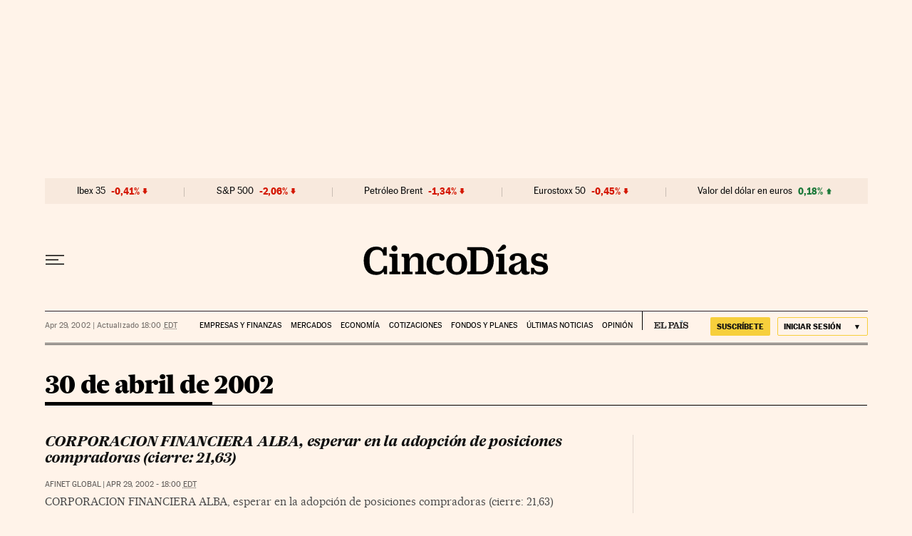

--- FILE ---
content_type: text/html; charset=utf-8
request_url: https://cincodias.elpais.com/hemeroteca/2002-04-30/5/
body_size: 32339
content:
<!DOCTYPE html><html lang="es-ES"><head><meta charSet="UTF-8"/><meta name="viewport" content="width=device-width, initial-scale=1.0"/><link rel="preconnect" href="//static.elpais.com"/><link rel="preconnect" href="//assets.adobedtm.com"/><link rel="preconnect" href="//sdk.privacy-center.org"/><link rel="preload" href="https://static.elpais.com/dist/resources/fonts/majrit/majrit-text/Majrit-Text-Bold.woff2" as="font" type="font/woff2" crossorigin=""/><link rel="preload" href="https://static.elpais.com/dist/resources/fonts/majrit/majrit-text/Majrit-Text-Roman.woff2" as="font" type="font/woff2" crossorigin=""/><script type="application/javascript">window.ENP = {"globalContent":{"_id":"cb1e52e2cb87ffe9931a3968e71152059551892d47b5429ee34100e4e77e0b3f","website":"cinco-dias","alertEnabled":true,"lotteryButtonEnabled":false,"chatbotDisabled":false,"subscribeLinkByIP":"https://elpais.com/suscripcion/latam/primermes/premium/mensual/anual/#/campaign","subscribeLink":"https://elpais.com/suscripciones/premium/primer-mes-anual/#/campaign","subscribePremiumLink":{"default":"https://elpais.com/suscripciones/premium/upgrade/","CA":"https://elpais.com/suscripciones/digital/premium/upgrade/eucan/","US":"https://elpais.com/suscripciones/digital/premium/upgrade/eucan/"},"usunLoginUrl":"https://services.users.elpais.com/serviceLogin.html","baseUrlApiGateway":"https://wdnf3ec6zb.execute-api.eu-west-1.amazonaws.com/PRO/api/","serviceProductUrl":"https://services.users.elpais.com/serviceProduct.html","newsGoogleScript":"https://news.google.com/swg/js/v1/swg.js","secretPasswordServiceProduct":"&_&que_es_mi_barco$_$","favoritesURL":"https://static.elpais.com/dist/resources/js/5a1d96e6a200dc687626522b475e985b/ENP-favorites.js","apiOrigin":"https://prisa-cinco-dias-prod.api.arc-cdn.net","publicApi":"https://publicapi.elpais.com","entitlements":{"basic":[2895115629259653],"premium":[2810938707754442]},"omitAds":false},"deployment":{"arcVersion":"2360","cssVersion":"5a1d96e6a200dc687626522b475e985b","jsVersion":"5a1d96e6a200dc687626522b475e985b","resourcePath":"https://static.elpais.com/dist"},"translations":{"dateTime":{"dateTimeConnector":"a las","ago":"Hace %s","actualizado":"Actualizado","act":"Act.","published":"Publicado a las:","modified":"y modificado a las"},"sharedBar":{"commentsMessage":"Ir a los comentarios","copyLink":"Enlace copiado"},"subscribePremiumText":"Añade más ventajas a tu suscripción: 2 cuentas de email, PDF de EL PAÍS y todo Cinco Días.","subscribePremiumButton":"HAZTE PREMIUM","chatbot":{"welcomeMessage":"Hola%s, ¿puedo ayudarte?"},"cutOffMarks":{"searchBox":{"common":{"defaultOptionText":"Por %s"}},"cutOffMarksList":{"common":{"noResultsMessage":"No se encontraron resultados"}}},"games":{"registerPrimaryPlayText":"Regístrate ahora","registerSecondaryPlayText":"Ya soy suscriptor"},"wrapped2025":{"mostReadSections":{"titleSubscribed":"Tus artículos más leídos han sido sobre"}}},"siteProperties":{"liveKickerUrl":"https://eskup.elpais.com/OuteskupSimple","languageCode":"es-ES","siteDomainURL":"https://cincodias.elpais.com","subscribeOther":{"default":{"MX":"https://elpais.com/suscripcion/latam/primermes/premium/mensual/anual/#/campaign","CO":"https://elpais.com/suscripcion/colombia/premium/primermes/anual/#/campaign","CL":"https://elpais.com/suscripcion/latam/primermes/premium/mensual/anual/#/campaign","CA":"https://elpais.com/suscripciones/digital/premium/primer-mes-anual/eucan","US":"https://elpais.com/suscripciones/digital/premium/primer-mes-anual/eucan"},"freemium_t2":{"default":"https://elpais.com/suscripciones/premium/primer-mes-anual/#/campaign","defaultAm":"https://elpais.com/suscripcion/latam/primermes/premium/mensual/anual/#/campaign","MX":"https://elpais.com/suscripcion/latam/primermes/premium/mensual/anual/#/campaign","CO":"https://elpais.com/suscripcion/colombia/premium/primermes/anual/#/campaign","CL":"https://elpais.com/suscripcion/latam/primermes/premium/mensual/anual/#/campaign","CA":"https://elpais.com/suscripciones/digital/premium/primer-mes-anual/eucan","US":"https://elpais.com/suscripciones/digital/premium/primer-mes-anual/eucan"}},"relativeSearchURL":"/buscador/","games":{"ctaLoginUrl":"https://elpais.com/subscriptions/#/sign-in#?prod=REGCONTADOR&o=popup_regwall","ctaRegisterUrl":"https://elpais.com/subscriptions/#/register#?prod=REGCONTADOR&o=popup_regwall&prm=signwall_contadorpopup_registro_el-pais"}},"disabledFeatures":{"NOFAV":true,"NOPUBLI":false,"NOCSS":false},"overrideCss":null};</script><script type="application/javascript">window.LANG = "es-ES";</script><script type="text/javascript">window.arcIdentityApiOrigin = "https://prisa-cinco-dias-prod.api.arc-cdn.net";window.arcSalesApiOrigin = "https://prisa-cinco-dias-prod.api.arc-cdn.net";window.arcSignInUrl = "/subscriptions";if (false || window.location.pathname.indexOf('/pf/') === 0)
  { window.arcSignInUrl = "/pf" + window.arcSignInUrl + "?_website=cinco-dias"; }</script><script src="https://static.prisa.com/dist/subs/sharesessionsubdomain/v1/latest/sharesessionsubdomain.min.js"></script><script type="text/javascript" id="enp-script-0" src="https://static.elpais.com/dist/resources/js/5a1d96e6a200dc687626522b475e985b/ENP-section-auto.js" defer=""></script><script src="https://contributor.google.com/scripts/1d9eb4aae2cdce07/loader.js" defer=""></script><script type="text/javascript">
          var EP=EP||{};
          (function(e){e.FC={getCookie:function(a){a+="=";for(var d=document.cookie.split(";"),b=0;b<d.length;b++){for(var c=d[b];" "==c.charAt(0);)c=c.substring(1,c.length);if(0==c.indexOf(a))return c.substring(a.length,c.length)}return null},getReleasedStorage:function(a,d){my_storage=window.localStorage;var b=my_storage.getItem(a);if(null!==b&&-1!=b.indexOf("|")){var c=b.substring(0,b.indexOf("|"));b=b.substring(b.indexOf("|")+1,b.length);if(c==
          d||"mostrarFC"==a&&"SI"==b)return b}return null},setReleasedStorage:function(a,d,b){my_storage=window.localStorage;my_storage.setItem(a,d+"|"+b)},cumpleAleatorio:function(a){return cumple_aleatorio=100*Math.random()<a?!0:!1},init:function(){window.es_suscriptor=!1;var{UT=''}=(cookieValue=EP.FC.getCookie("pmuser"))&&cookieValue!=='null'?JSON.parse(cookieValue):{};es_suscriptor=(UT==="T1"||UT==="T2");window.googlefc=window.googlefc||{};googlefc.controlledMessagingFunction=function(a){(es_suscriptor||true)?a.proceed(!1):a.proceed(!0)}}};EP.FC.init()})(EP);
          (function(){'use strict';var f=function(a){var b=0;return function(){return b<a.length?{done:!1,value:a[b++]}:{done:!0}}},l=this,m=/^[w+/_-]+[=]{0,2}$/,n=null,q=function(){},r=function(a){var b=typeof a;if("object"==b)if(a){if(a instanceof Array)return"array";if(a instanceof Object)return b;var c=Object.prototype.toString.call(a);if("[object Window]"==c)return"object";if("[object Array]"==c||"number"==typeof a.length&&"undefined"!=typeof a.splice&&"undefined"!=typeof a.propertyIsEnumerable&&!a.propertyIsEnumerable("splice"))return"array";
          if("[object Function]"==c||"undefined"!=typeof a.call&&"undefined"!=typeof a.propertyIsEnumerable&&!a.propertyIsEnumerable("call"))return"function"}else return"null";else if("function"==b&&"undefined"==typeof a.call)return"object";return b},t=Date.now||function(){return+new Date},u=function(a,b){function c(){}c.prototype=b.prototype;a.m=b.prototype;a.prototype=new c;a.prototype.constructor=a;a.j=function(a,c,g){for(var d=Array(arguments.length-2),e=2;e<arguments.length;e++)d[e-2]=arguments[e];return b.prototype[c].apply(a,
          d)}};var v=function(a,b){Object.defineProperty(l,a,{configurable:!1,get:function(){return b},set:q})};var w=function(){return Math.floor(2147483648*Math.random()).toString(36)+Math.abs(Math.floor(2147483648*Math.random())^t()).toString(36)};var y=function(){this.a="";this.b=x},x={},z=function(a){var b=new y;b.a=a;return b};var A=function(a,b){a.src=b instanceof y&&b.constructor===y&&b.b===x?b.a:"type_error:TrustedResourceUrl";if(null===n)b:{b=l.document;if((b=b.querySelector&&b.querySelector("script[nonce]"))&&(b=b.nonce||b.getAttribute("nonce"))&&m.test(b)){n=b;break b}n=""}b=n;b&&a.setAttribute("nonce",b)};var B=function(a){this.a=a||l.document||document};B.prototype.appendChild=function(a,b){a.appendChild(b)};var C=function(a,b,c,d,e,g){try{var h=a.a,k=a.a.createElement("SCRIPT");k.async=!0;A(k,b);h.head.appendChild(k);k.addEventListener("load",function(){e();d&&h.head.removeChild(k)});k.addEventListener("error",function(){0<c?C(a,b,c-1,d,e,g):(d&&h.head.removeChild(k),g())})}catch(p){g()}};var D=l.atob("aHR0cHM6Ly93d3cuZ3N0YXRpYy5jb20vaW1hZ2VzL2ljb25zL21hdGVyaWFsL3N5c3RlbS8xeC93YXJuaW5nX2FtYmVyXzI0ZHAucG5n"),E=l.atob("WW91IGFyZSBzZWVpbmcgdGhpcyBtZXNzYWdlIGJlY2F1c2UgYWQgb3Igc2NyaXB0IGJsb2NraW5nIHNvZnR3YXJlIGlzIGludGVyZmVyaW5nIHdpdGggdGhpcyBwYWdlLg=="),aa=l.atob("RGlzYWJsZSBhbnkgYWQgb3Igc2NyaXB0IGJsb2NraW5nIHNvZnR3YXJlLCB0aGVuIHJlbG9hZCB0aGlzIHBhZ2Uu"),ba=function(a,b,c){this.b=a;this.f=new B(this.b);this.a=null;this.c=[];this.g=!1;this.i=b;this.h=c},H=function(a){if(a.b.body&&!a.g){var b=
          function(){F(a);l.setTimeout(function(){return G(a,3)},50)};C(a.f,a.i,2,!0,function(){l[a.h]||b()},b);a.g=!0}},F=function(a){for(var b=I(1,5),c=0;c<b;c++){var d=J(a);a.b.body.appendChild(d);a.c.push(d)}b=J(a);b.style.bottom="0";b.style.left="0";b.style.position="fixed";b.style.width=I(100,110).toString()+"%";b.style.zIndex=I(2147483544,2147483644).toString();b.style["background-color"]=K(249,259,242,252,219,229);b.style["box-shadow"]="0 0 12px #888";b.style.color=K(0,10,0,10,0,10);b.style.display=
          "flex";b.style["justify-content"]="center";b.style["font-family"]="Roboto, Arial";c=J(a);c.style.width=I(80,85).toString()+"%";c.style.maxWidth=I(750,775).toString()+"px";c.style.margin="24px";c.style.display="flex";c.style["align-items"]="flex-start";c.style["justify-content"]="center";d=a.f.a.createElement("IMG");d.className=w();d.src=D;d.style.height="24px";d.style.width="24px";d.style["padding-right"]="16px";var e=J(a),g=J(a);g.style["font-weight"]="bold";g.textContent=E;var h=J(a);h.textContent=
          aa;L(a,e,g);L(a,e,h);L(a,c,d);L(a,c,e);L(a,b,c);a.a=b;a.b.body.appendChild(a.a);b=I(1,5);for(c=0;c<b;c++)d=J(a),a.b.body.appendChild(d),a.c.push(d)},L=function(a,b,c){for(var d=I(1,5),e=0;e<d;e++){var g=J(a);b.appendChild(g)}b.appendChild(c);c=I(1,5);for(d=0;d<c;d++)e=J(a),b.appendChild(e)},I=function(a,b){return Math.floor(a+Math.random()*(b-a))},K=function(a,b,c,d,e,g){return"rgb("+I(Math.max(a,0),Math.min(b,255)).toString()+","+I(Math.max(c,0),Math.min(d,255)).toString()+","+I(Math.max(e,0),Math.min(g,
          255)).toString()+")"},J=function(a){a=a.f.a.createElement("DIV");a.className=w();return a},G=function(a,b){0>=b||null!=a.a&&0!=a.a.offsetHeight&&0!=a.a.offsetWidth||(ca(a),F(a),l.setTimeout(function(){return G(a,b-1)},50))},ca=function(a){var b=a.c;var c="undefined"!=typeof Symbol&&Symbol.iterator&&b[Symbol.iterator];b=c?c.call(b):{next:f(b)};for(c=b.next();!c.done;c=b.next())(c=c.value)&&c.parentNode&&c.parentNode.removeChild(c);a.c=[];(b=a.a)&&b.parentNode&&b.parentNode.removeChild(b);a.a=null};var M=function(a,b,c){a=l.btoa(a+b);v(a,c)},da=function(a,b,c){for(var d=[],e=2;e<arguments.length;++e)d[e-2]=arguments[e];e=l.btoa(a+b);e=l[e];if("function"==r(e))e.apply(null,d);else throw Error("API not exported.");};var fa=function(a,b,c,d,e){var g=ea(c),h=function(c){c.appendChild(g);l.setTimeout(function(){g?(0!==g.offsetHeight&&0!==g.offsetWidth?b():a(),g.parentNode&&g.parentNode.removeChild(g)):a()},d)},k=function(a){document.body?h(document.body):0<a?l.setTimeout(function(){k(a-1)},e):b()};k(3)},ea=function(a){var b=document.createElement("div");b.className=a;b.style.width="1px";b.style.height="1px";b.style.position="absolute";b.style.left="-10000px";b.style.top="-10000px";b.style.zIndex="-10000";return b};var N=null;var O=function(){},P="function"==typeof Uint8Array,Q=function(a,b){a.b=null;b||(b=[]);a.l=void 0;a.f=-1;a.a=b;a:{if(b=a.a.length){--b;var c=a.a[b];if(!(null===c||"object"!=typeof c||"array"==r(c)||P&&c instanceof Uint8Array)){a.g=b-a.f;a.c=c;break a}}a.g=Number.MAX_VALUE}a.i={}},R=[],S=function(a,b){if(b<a.g){b+=a.f;var c=a.a[b];return c===R?a.a[b]=[]:c}if(a.c)return c=a.c[b],c===R?a.c[b]=[]:c},U=function(a,b){var c=T;a.b||(a.b={});if(!a.b[b]){var d=S(a,b);d&&(a.b[b]=new c(d))}return a.b[b]};
          O.prototype.h=P?function(){var a=Uint8Array.prototype.toJSON;Uint8Array.prototype.toJSON=function(){if(!N){N={};for(var a=0;65>a;a++)N[a]="ABCDEFGHIJKLMNOPQRSTUVWXYZabcdefghijklmnopqrstuvwxyz0123456789+/=".charAt(a)}a=N;for(var c=[],d=0;d<this.length;d+=3){var e=this[d],g=d+1<this.length,h=g?this[d+1]:0,k=d+2<this.length,p=k?this[d+2]:0,ha=e>>2;e=(e&3)<<4|h>>4;h=(h&15)<<2|p>>6;p&=63;k||(p=64,g||(h=64));c.push(a[ha],a[e],a[h],a[p])}return c.join("")};try{return JSON.stringify(this.a&&this.a,V)}finally{Uint8Array.prototype.toJSON=
          a}}:function(){return JSON.stringify(this.a&&this.a,V)};var V=function(a,b){return"number"!=typeof b||!isNaN(b)&&Infinity!==b&&-Infinity!==b?b:String(b)};O.prototype.toString=function(){return this.a.toString()};var T=function(a){Q(this,a)};u(T,O);var W=function(a){Q(this,a)};u(W,O);var ia=function(a,b){this.g=new B(a);var c=U(b,11);c=z(S(c,4)||"");this.b=new ba(a,c,S(b,10));this.a=b;this.f=S(this.a,1);this.c=!1},X=function(a,b,c,d){b=new T(b?JSON.parse(b):null);b=z(S(b,4)||"");C(a.g,b,3,!1,c,function(){fa(function(){H(a.b);d(!1)},function(){d(!0)},S(a.a,12),S(a.a,5),S(a.a,3))})},ja=function(a){a.c||(M(a.f,"internal_api_load_with_sb",function(b,c,d){X(a,b,c,d)}),M(a.f,"internal_api_sb",function(){H(a.b)}),a.c=!0)};var Y=function(a){this.h=l.document;this.a=new ia(this.h,a);this.f=S(a,1);this.g=U(a,2);this.c=!1;this.b=a};Y.prototype.start=function(){try{ka(),ja(this.a),l.googlefc=l.googlefc||{},"callbackQueue"in l.googlefc||(l.googlefc.callbackQueue=[]),la(this)}catch(a){H(this.a.b)}};
          var ka=function(){var a=function(){if(!l.frames.googlefcPresent)if(document.body){var b=document.createElement("iframe");b.style.display="none";b.style.width="0px";b.style.height="0px";b.style.border="none";b.style.zIndex="-1000";b.style.left="-1000px";b.style.top="-1000px";b.name="googlefcPresent";document.body.appendChild(b)}else l.setTimeout(a,5)};a()},la=function(a){var b=t();X(a.a,a.g.h(),function(){var c=l.btoa(a.f+"cached_js");(c=l[c])?(c=l.atob(c),c=3E5>Math.abs(b-parseInt(c,10))):c=!1;c||
          (da(a.f,"internal_api_sb"),Z(a,S(a.b,9)))},function(b){b?Z(a,S(a.b,7)):Z(a,S(a.b,8))})},Z=function(a,b){a.c||(a.c=!0,a=new l.XMLHttpRequest,a.open("GET",b,!0),a.send())};(function(a,b){l[a]=function(c){for(var d=[],e=0;e<arguments.length;++e)d[e-0]=arguments[e];l[a]=q;b.apply(null,d)}})("__475an521in8a__",function(a){"function"==typeof l.atob&&(a=l.atob(a),a=new W(a?JSON.parse(a):null),(new Y(a)).start())});}).call(this);

          window.__475an521in8a__("[base64]/[base64]/[base64]");
          </script><script type="application/javascript">window.DTM = Object.assign(window.DTM || {}, {"isArticle":false,"pageDataLayer":{"businessUnit":"noticias","canonicalURL":"https://cincodias.elpais.com/hemeroteca/2002-04-30/5/","domain":"cincodias.elpais.com","edition":"cincodias","geoRegion":"españa","language":"es-ES","paywallID":"","liveContent":false,"org":"prisa","pageInstanceID":"1768989278059_46340520","pageName":"elpaiscom/cincodias/hemeroteca/2002-04-30/5","publisher":"el pais","siteID":"elpaiscom","sysEnv":"web","thematic":"informacion","onsiteSearchResults":"","onsiteSearchTerm":"","paywallActive":false,"paywallCounter":"not-set","pageTypology":"","paywallProductOther":"","editionNavigation":"not-set","author":[],"creationDate":"","pageType":"hemeroteca","primaryCategory":"hemeroteca","secondaryCategories":"","subCategory1":"hemeroteca>2002","subCategory2":"","tags":[]},"path":"//assets.adobedtm.com/0681c221600c/d0943e7fed9e/launch-90f4fb204f3b.min.js"});</script><title>Noticias del día 30 de abril de 2002 | Pág. 6</title><meta name="date" scheme="W3CDTF" content="2002-04-30T00:00:00+02:00"/><meta name="lang" content="es-ES"/><meta name="author" content="CincoDías"/><meta name="robots" content="index,follow"/><meta name="description" content="Repase todas las noticias del día 30 de abril de 2002 en la hemeroteca de Cinco Días."/><meta name="organization" content="Ediciones EL PAÍS S.L."/><meta property="article:publisher" content="https://www.facebook.com/Cincodias/"/><meta property="article:modified_time" content="2002-04-30T00:00:00+02:00"/><meta property="og:title" content="Noticias del día 30 de abril de 2002 | Cinco Días"/><meta property="og:description" content="Repase todas las noticias del día 30 de abril de 2002 en la hemeroteca de Cinco Días."/><meta property="og:updated_time" content="2002-04-30T00:00:00+02:00"/><meta property="og:image" content="https://imagenes.elpais.com/resizer/v2/7QD32BNDDJFE7DKHMBZILYGTDM.png?auth=657181527eaeb17711042ce4612a9a05224329943f59dbfc44009258410eed33"/><meta property="og:image:width" content="300"/><meta property="og:image:height" content="300"/><meta property="og:url" content="https://cincodias.elpais.com/hemeroteca/2002-04-30/"/><meta property="og:type" content="website"/><meta property="og:site_name" content="Cinco Días"/><meta property="fb:app_id" content="94039431626"/><meta property="twitter:card" content="summary"/><meta property="twitter:site" content="@cincodiascom"/><link rel="canonical" href="https://cincodias.elpais.com/hemeroteca/2002-04-30/5/"/><meta property="article:section" content="Hemeroteca"/><meta property="article:tag" content="Actualidad"/><meta property="article:tag" content="Hemeroteca"/><meta property="twitter:title" content="Noticias del día 30 de abril de 2002 | Cinco Días"/><meta property="og:article:publisher" content="Cinco Días"/><meta property="og:article:author" content="CincoDías"/><meta property="fb:pages" content="36280712574, 8585811569"/><link rel="next" href="https://cincodias.elpais.com/hemeroteca/2002-04-30/6/"/><link rel="prev" href="https://cincodias.elpais.com/hemeroteca/2002-04-30/4/"/><link rel="alternate" href="https://cincodias.elpais.com/hemeroteca/2002-04-30/" type="application/rss+xml"/><script type="application/ld+json">[{"@context":"https://schema.org/","@type":"BreadcrumbList","itemListElement":[{"@type":"ListItem","item":{"@type":"CollectionPage","@id":"https://cincodias.elpais.com/","name":"Cinco Días: economía y mercados"},"position":1},{"@type":"ListItem","item":{"@type":"CollectionPage","@id":"https://cincodias.elpais.com/hemeroteca/","name":"Hemeroteca"},"position":2},{"@type":"ListItem","item":{"@type":"CollectionPage","@id":"https://cincodias.elpais.com/hemeroteca/2002-04-30/","name":"2002 04-30"},"position":3},{"@type":"ListItem","item":{"@type":"CollectionPage","@id":"https://cincodias.elpais.com/hemeroteca/2002-04-30/5/","name":"2002-04-30 - Página 5"},"position":4}]},{"@context":"https://schema.org/","@type":"WPHeader","cssSelector":".z-he"},{"@context":"https://schema.org/","@type":"WPFooter","cssSelector":".z-fo"}]</script><link rel="manifest" href="/pf/resources/manifests/sites/cinco-dias.webmanifest?d=2360"/><link rel="icon" href="https://static.elpais.com/dist/resources/images/cincodias/favicon.ico" type="image/x-icon"/><link rel="icon" href="https://static.elpais.com/dist/resources/images/cincodias/favicon_96.png" type="image/png" sizes="96x96"/><link rel="apple-touch-icon" sizes="180x180" href="https://static.elpais.com/dist/resources/images/apple-touch-icon.png"/><style id="critical-css">:root{--article-body-tablet-offset: rem(32px);--grid-6-1-column-content: calc(1 * ((100% - var(--grid-column-gap) * 5) / 6 + var(--grid-column-gap)) - var(--grid-column-gap));--grid-6-1-column-content-gap: calc(1 * ((100% - var(--grid-column-gap) * 5) / 6 + var(--grid-column-gap)));--grid-8-1-column-content: calc(1 * ((100% - var(--grid-column-gap) * 7) / 8 + var(--grid-column-gap)) - var(--grid-column-gap));--grid-8-1-column-content-gap: calc(1 * ((100% - var(--grid-column-gap) * 7) / 8 + var(--grid-column-gap)));--grid-8-2-column-content: calc(2 * ((100% - var(--grid-column-gap) * 7) / 8 + var(--grid-column-gap)) - var(--grid-column-gap));--grid-8-3-column-content: calc(3 * ((100% - var(--grid-column-gap) * 7) / 8 + var(--grid-column-gap)) - var(--grid-column-gap));--grid-8-4-column-content: calc(4 * ((100% - var(--grid-column-gap) * 7) / 8 + var(--grid-column-gap)) - var(--grid-column-gap));--grid-10-1-column-content: calc(1 * ((100% - var(--grid-column-gap) * 9) / 10 + var(--grid-column-gap)) - var(--grid-column-gap));--grid-10-2-column-content: calc(2 * ((100% - var(--grid-column-gap) * 9) / 10 + var(--grid-column-gap)) - var(--grid-column-gap));--grid-10-3-column-content: calc(3 * ((100% - var(--grid-column-gap) * 9) / 10 + var(--grid-column-gap)) - var(--grid-column-gap));--grid-10-4-column-content: calc(4 * ((100% - var(--grid-column-gap) * 9) / 10 + var(--grid-column-gap)) - var(--grid-column-gap));--grid-10-1-column-content-gap: calc(1 * ((100% - var(--grid-column-gap) * 9) / 10 + var(--grid-column-gap)));--grid-12-1-column-content-gap: calc(1 * ((100% - var(--grid-column-gap) * 11) / 12 + var(--grid-column-gap)))}html{line-height:1.15;-webkit-text-size-adjust:100%}body{margin:0}hr{box-sizing:content-box;height:0;overflow:visible}pre{font-family:monospace,monospace;font-size:1em}abbr[title]{border-bottom:none;text-decoration:underline;-webkit-text-decoration:underline dotted;text-decoration:underline dotted}b,strong{font-weight:bolder}code,kbd,samp{font-family:monospace,monospace;font-size:1em}small{font-size:80%}sub,sup{font-size:75%;line-height:0;position:relative;vertical-align:baseline}sub{bottom:-.25em}sup{top:-.5em}button,input,optgroup,select,textarea{font-family:inherit;font-size:100%;line-height:1.15;margin:0}button,input{overflow:visible}button,select{text-transform:none}button,[type=button],[type=reset],[type=submit]{-webkit-appearance:button}button::-moz-focus-inner,[type=button]::-moz-focus-inner,[type=reset]::-moz-focus-inner,[type=submit]::-moz-focus-inner{border-style:none;padding:0}button:-moz-focusring,[type=button]:-moz-focusring,[type=reset]:-moz-focusring,[type=submit]:-moz-focusring{outline:1px dotted ButtonText}legend{box-sizing:border-box;color:inherit;display:table;max-width:100%;padding:0;white-space:normal}progress{vertical-align:baseline}textarea{overflow:auto}[type=number]::-webkit-inner-spin-button,[type=number]::-webkit-outer-spin-button{height:auto}[type=search]{-webkit-appearance:textfield;outline-offset:-2px}[type=search]::-webkit-search-decoration{-webkit-appearance:none}::-webkit-file-upload-button{-webkit-appearance:button;font:inherit}details{display:block}summary{display:list-item}iframe,img{display:block;border:none}input,textarea{outline:none}figure{margin:0}[type=search]::-webkit-search-cancel-button{display:none}._g{position:relative;box-sizing:border-box;grid-template-rows:max-content;grid-auto-flow:dense}[class*=_g_c-]{grid-row-start:auto}._g{grid-template-columns:repeat(4,1fr)}._g-xs{display:grid}._g-s>div{position:relative}._g-s>div:not(:first-child):before{content:"";position:absolute;top:0;left:-16px;height:100%;border-left:1px solid #e9e9e9}._g_c-1{grid-column-end:span 1}._g_c-2{grid-column-end:span 2}._g_c-3{grid-column-end:span 3}._g_c-4{grid-column-end:span 4}:root{--grid-column-gap: 1.3125rem;--grid-column-gap-justify: -1.3125rem;--grid-offset: 1.25rem;--grid-offset-justify: -1.25rem}._g{grid-column-gap:1.3125rem}._g-o{padding-left:1.25rem;padding-right:1.25rem}._g-o{margin-left:auto;margin-right:auto;box-sizing:border-box;width:100%}._g-f{max-width:none}._gf-np{padding:0}._gf .c{border-bottom:0}@keyframes blink{0%{opacity:1}50%{opacity:0}to{opacity:1}}@font-face{font-family:MajritTxRoman;font-style:normal;font-weight:400;font-display:swap;src:url(https://static.elpais.com/dist/resources/fonts/majrit/majrit-text/Majrit-Text-Roman.woff2) format("woff2"),url(https://static.elpais.com/dist/resources/fonts/majrit/majrit-text/Majrit-Text-Roman.woff) format("woff")}@font-face{font-family:MajritTx;font-style:normal;font-weight:900;font-display:swap;src:url(https://static.elpais.com/dist/resources/fonts/majrit/majrit-text/Majrit-Text-Black.woff2) format("woff2"),url(https://static.elpais.com/dist/resources/fonts/majrit/majrit-text/Majrit-Text-Black.woff) format("woff")}@font-face{font-family:MarcinAntB;font-style:normal;font-weight:400;font-display:swap;src:url(https://static.elpais.com/dist/resources/fonts/marcin-ant-b/marcinantb-regular-webfont.woff2) format("woff2"),url(https://static.elpais.com/dist/resources/fonts/marcin-ant-b/marcinantb-regular-webfont.woff) format("woff")}@font-face{font-family:MajritTx;font-style:normal;font-weight:500;font-display:swap;src:url(https://static.elpais.com/dist/resources/fonts/majrit/majrit-text/Majrit-Text-Medium.woff2) format("woff2"),url(https://static.elpais.com/dist/resources/fonts/majrit/majrit-text/Majrit-Text-Medium.woff) format("woff")}@font-face{font-family:MarcinAntB;font-style:normal;font-weight:700;font-display:swap;src:url(https://static.elpais.com/dist/resources/fonts/marcin-ant-b/marcinantb-bold-webfont.woff2) format("woff2"),url(https://static.elpais.com/dist/resources/fonts/marcin-ant-b/marcinantb-bold-webfont.woff) format("woff")}.clearfix:after,._cf:after{display:block;clear:both;content:""}._rt{position:relative;display:block}._rt:before{display:block;padding-top:var(--arc-aspect-ratio);content:""}._rt>*{position:absolute;top:0;left:0;width:100%;height:100%}._rt-1x1{--arc-aspect-ratio: 100%}._rt-4x3{--arc-aspect-ratio: 75%}._rt-16x9{--arc-aspect-ratio: 56.25%}._rt-9x16{--arc-aspect-ratio: 177.7777777778%}._rt-21x9{--arc-aspect-ratio: 42.8571428571%}.btn{color:inherit;background-color:unset;border:none;padding:0;box-sizing:border-box;font-size:.6875rem;line-height:1.36;text-transform:uppercase;padding:.3125rem .5rem;border-radius:.125rem;text-align:center;vertical-align:middle;cursor:pointer;font-weight:700;min-width:1.6875rem;display:inline-flex;justify-content:center;align-items:center;font-family:MarcinAntB,sans-serif;border:.0625rem solid transparent;white-space:nowrap}.btn:hover{opacity:.8}.btn-md{padding:.5rem;min-width:2rem;line-height:1rem}.btn-lg{min-width:10.3125rem;padding:.6875rem}.btn-1{right:.75rem;top:.75rem}.btn-2{background:#f7cf3c}.btn-3{border:1px solid #f7cf3c}.btn-4{border:1px solid #efefef;border-radius:0}.btn-5{background:#1a406d;color:#fff}.btn-6{background:#0661eb;color:#fff}.btn-7{border:1px solid #0661EB;color:#111}.btn-8{border:1px solid #0661EB}.btn-9{background:#0661eb}.btn-10{background-color:#e8120b;color:#fff}.btn-i{height:2rem;width:2rem}.btn-i svg{height:auto;width:1rem}._re{width:100%;height:auto}._pr{position:relative}._pa{position:absolute}._pf{position:fixed}._ls{list-style:none;padding:0;margin:0}._db{display:block}._df{display:flex}._di{display:inline}._dib{display:inline-block}._dg{display:grid}._dn{display:none}._ai-c{align-items:center}._ai-b{align-items:baseline}._js-c{justify-self:center}._js-e{justify-self:end}._jc-c{justify-content:center}._jc-se{justify-content:space-evenly}._btn{color:inherit;background-color:unset;border:none;padding:0;box-sizing:border-box;cursor:pointer;display:inline-flex;justify-content:center;align-items:center}._fl{float:left}._fr{float:right}._sr{background:#f9dc4a;color:#000;border:3px solid #000;font-size:1rem;line-height:1.13;padding:.625rem}._sr:not(:focus){border:0;clip:rect(0 0 0 0);clip-path:inset(100%);height:1px;overflow:hidden;padding:0;position:absolute;white-space:nowrap;width:1px}._sr:focus{position:fixed;top:0;left:0;z-index:1500;outline:none}.tpl-modal{overflow:hidden}body{background:#fff3e9;color:#111;font-family:MajritTx,serif}a{text-decoration:none;color:inherit}a:hover{opacity:.8;transition:opacity .4s}figure a:hover{opacity:1}:root{--svg-circle: #fff;--svg-action: #fff}.ad,.prisa_ad,.ad-center-rail{display:flex;justify-content:center;line-height:0}.ad-mpu{min-width:18.75rem;height:37.5rem;align-items:flex-start;justify-content:center}.ad-mpu>div{width:18.75rem;min-height:18.75rem;position:sticky;z-index:1;margin:0 auto;top:0}.ad-giga{min-height:6.25rem;max-width:74.9375rem;margin:0 auto}.ad-giga-1{position:sticky;top:0;z-index:1010}.ad-315-otb{width:19.6875rem;min-height:36.25rem}.ad-sticky{position:fixed;bottom:0;z-index:1050;height:6.25rem;box-shadow:0 0 5px 2px #00000036;display:none;width:100%}div[id^=elpais_gpt-MPU]{height:37.5rem;min-width:18.75rem;align-items:flex-start;justify-content:center;clear:both}.ad-ntsd{min-height:1.875rem}.tpl-admin .placeholder_ad .ad_content{display:flex;justify-content:center;align-items:center;background:#e2d7ce;font-family:sans-serif;font-size:.75rem;margin:0 auto}.tpl-admin .ad-mldb{display:none}.ad-giga-2{margin-top:4.375rem}.contrast-on{background-color:#000;filter:grayscale(100%) invert(100%)}.contrast-on a img,.contrast-on a video,.contrast-on figure img,.contrast-on figure video{filter:invert(1)}.contrast-on .ep_e,.contrast-on .ad,.contrast-on figure iframe,.contrast-on .playlist img,.contrast-on .playlist iframe,.contrast-on .ph-v_b,.contrast-on .c_m_i{filter:invert(1)}.cs{padding-top:1.5rem;grid-template-rows:repeat(4,auto)}.cs_t{grid-column:1/5;grid-row:2;border-bottom:1px solid #000;justify-content:flex-end;position:relative;display:flex;flex-direction:column}.cs_t:after{position:absolute;display:block;content:"";bottom:0;left:0;width:14.6875rem;height:.25rem;background:#000}.cs_t_e{margin:0;font-size:1.5rem;line-height:1;font-weight:900;letter-spacing:-.0375rem;color:#000}.cs_t_l{padding-bottom:.75rem;display:inline-block;position:relative}.cs_m{grid-column:1/5;grid-row:4;font-family:MarcinAntB,sans-serif;position:relative;display:flex;width:100%;box-sizing:border-box}.cs_m:after{content:"";width:1rem;height:100%;position:absolute;top:0;pointer-events:none;right:-.0625rem;background:#fff;background:linear-gradient(90deg,#fff0,#fff3e9)}.cs_m:before{content:"";width:90%;height:.3125rem;position:absolute;top:0;left:0}.cs_m .sm{overflow-x:scroll;padding-right:1rem;padding-left:0}.cs_m a{font-size:.6875rem;line-height:1.18;color:#000;text-transform:uppercase;white-space:nowrap;padding:1.375rem .1875rem;letter-spacing:.00625rem}.cs_m a:not(:last-child):after{content:"\b7";margin-left:.4rem}.cs_m_i-a{position:relative}.cs_m_i-a:before{position:absolute;content:"";bottom:0;left:0;display:block;width:calc(100% - .6rem);height:.3125rem;background:#000}.cs_p{grid-column:1/5;grid-row:3;display:flex;align-items:flex-end;justify-content:center;z-index:2}.cs_p_i{display:flex;align-items:center;justify-content:center;padding:0}.cs_p_l{text-transform:uppercase;font-family:MarcinAntB,sans-serif;font-size:.625rem;line-height:1.2;letter-spacing:.01125rem;white-space:nowrap;padding:0 .25rem 0 0}.cs_p_n{display:inline-block;text-indent:-9999px;height:2rem;background-position:center;background-repeat:no-repeat}.tpl-h .cs{padding-top:unset}.tpl-h .cs_m{border-bottom:1px solid #000;justify-content:center}.tpl-tag .cs_t_e,.tpl-tag .x-f .x_s_l{font-weight:500}.me{visibility:hidden;pointer-events:none;z-index:-1}.me--a{z-index:1060;visibility:visible;pointer-events:auto}.me--a .btn-fl .icon_arrow_down{visibility:visible}.ed ul{text-transform:uppercase;flex-direction:column}.ed ul li{margin:0}.ed a{position:relative;padding-left:1.25rem;display:block;font-size:.6875rem;line-height:2.18}.ed a:before{content:"";position:absolute;border-radius:100%;display:block;left:0;top:.375rem;width:.75rem;height:.75rem;background-color:#f2f2f2;border:0}.ed_c{font-weight:900}.ed_c a:after{content:"";position:absolute;border-radius:100%;display:block;left:.1875rem;top:.5625rem;width:.375rem;height:.375rem;background-color:#0661eb;border:0}.ed_l{list-style:none;background:#efefef80;position:inherit;display:block;box-shadow:inherit;border-radius:0;width:auto;padding:.375rem .875rem;margin:.25rem 0}.ed_l li{padding:0}.ed_l li:last-child{margin-bottom:0}.ed_l li a:before{content:"";position:absolute;border-radius:100%;display:block;left:0;top:.3125rem;width:.75rem;height:.75rem;background-color:#fff;border:1px solid #ededed}.ed_l li a span{text-transform:capitalize}.csw{background:#fff3e9}.cg{max-width:74.9375rem;margin:0 auto;background:#fff3e9}.cg .x{padding:0;border-bottom:double #4a4a4a;background:#fff3e9}.cg .x_bh{grid-column:1/2;display:flex;align-items:center}.cg .x_bh .btn-h{padding:0;height:14px;width:auto}.cg .x_bh .btn-h svg{width:26px}.cg .x .ep_l{margin:0;text-align:center;grid-column:2/4;display:flex;justify-content:center;align-items:center}.cg .x .ep_l .ep_e{width:6.75rem;height:1.0625rem}.cg .x .ep_l .ep_e .ep_i{height:100%;width:100%}.cg .x .x_u{grid-column:4/5;display:flex;justify-content:flex-end;align-items:center;height:45px}.cg .x .x_u .btn{background:#f7cf3c}.cg .x .x_u .btn-u{padding:0;background:none}.cg .x .x_u .btn-u svg{width:1rem;height:1rem}.cg .x .x_u .btn-u span,.cg .x .x_u .btn-2{display:none}.cg .clm{padding-bottom:.6rem;justify-content:space-between;align-items:flex-start}.cg .clm .x_e{white-space:nowrap;grid-column:1/4;color:#0000008c;font-family:MarcinAntB,sans-serif;font-size:.625rem;letter-spacing:.09px;padding-top:.9375rem;text-align:left}.cg .clm .x_e_s{margin:0 .1875rem}.cg .clm .x_e_s:last-child{display:none}.cg .clm .x_e abbr{-webkit-text-decoration:underline dotted;text-decoration:underline dotted}.cg .clm_m{display:none}.cg .clm_m .sm{justify-content:center}.cg .clm_m a{color:#000;text-transform:uppercase;font-size:.6875rem;font-family:MarcinAntB,sans-serif;padding-top:.875rem;margin-right:.8125rem;text-align:center}.cg .clm_m a:last-child{margin-right:0}.cg .clm_m_n{border-left:1px solid #000;padding-left:.875rem;height:.75rem;width:3.125rem;flex-shrink:0;display:inline-block;background:url(https://static.elpais.com/dist/resources/images/logos/primary/el-pais.svg);background-position:right 0 bottom 2px;background-size:auto 11px;background-repeat:no-repeat;text-indent:-9999px;text-align:left;overflow:hidden}.cg .clm_m_a{font-weight:700}.cg .clm .x_u{grid-column:4/5;margin-top:10px;justify-content:flex-end}.cg .clm .x_u .btn{background:#f7cf3c}.cg .clm .x_u .btn-u{background-color:transparent;border:1px solid #f7cf3c;display:none}.cg .clm .x_u .btn-u abbr{display:none}.cg .clm .x_u .btn-u:after{content:" \25be";display:inline-block;padding:0 .1875rem 0 1.25rem}.cg .clm .x_u button.btn-u,.cg.cg-s .x .x_u .btn-u{display:none}.cg.cg-s .x .x_u .btn-us{display:block;background-color:#f7cf3c;border-radius:50%;width:2rem;height:2rem}.cg.cg-s .x .x_u .btn-us abbr{font-weight:400}.cg.cg-s .x .x_u .btn-us span,.cg.cg-u .x a.btn-u{display:none}.cg.cg-u .x button.btn-u{background-color:#f1e0d2;display:flex;border:none;font-weight:400;width:2rem;height:2rem;border-radius:50%}.cg.cg-u .x button.btn-u:after{display:none}.cg.cg-u .x button.btn-u abbr{display:block}.cg.cg-u .x button.btn-u span,.cg.cg-u .clm .x_u a.btn-u,.cg.cg-u .clm .x_u button.btn-u{display:none}.cg.cg-u .clm .x_u .btn-2{display:block}.cg.cg-u.cg-f .x a.btn-2{margin-right:.625rem;display:block}.cg.cg-u.cg-f .x a.btn-2:after{display:none}.cg.cg-f{min-height:5.375rem}.cg.cg-f .x{padding:.9375rem 0;position:fixed;left:0;width:100%;z-index:1030;border-top:1px solid #000;border-bottom:double #4a4a4a;margin-top:-3.125rem;top:3.125rem;transition:top .3s ease}.cg.cg-f .x .ep_l .ep_e{width:6.75rem;height:1.0625rem}.cg.cg-f .x .x_u{display:flex}.cg.cg-f .x .x_u .btn svg{display:block}.cg.cg-f .x .x_u .btn span{display:none}.cg.cg-f .x .x_u .btn-2{display:block;margin-right:.3125rem}.al{font-family:MarcinAntB,sans-serif;background-color:#fff3e9}.al_f{border-bottom:.0625rem solid #e2d7ce;padding-top:1.25rem;padding-bottom:.625rem;align-items:flex-start}.al_t{background-color:#1a406d;padding:.125rem 1.25rem;border-radius:.125rem;color:#fff;font-size:.6875rem;letter-spacing:.00625rem;text-transform:uppercase;font-weight:700;text-wrap:nowrap}.al_t-u{background-color:#d41703}.al_t-u div{position:relative;width:-moz-max-content;width:max-content}.al_t-u div:after{content:"";font-size:.625rem;position:absolute;top:.0625rem;right:-.5rem;width:.25rem;height:.25rem;z-index:4;border-radius:50%;background:#fff;animation:blink 1s infinite}.al_txt{padding-left:.625rem;font-size:.875rem;line-height:1.14}.ek{font-family:MarcinAntB,sans-serif;margin-top:.625rem}.ek a{color:inherit}.ek_f{background-color:#efefef;align-items:stretch;align-content:stretch;position:relative}.ek_f:after{content:"";position:absolute;right:0;top:0;height:100%;width:30px;background:linear-gradient(90deg,#fff0,#fff0)}.ek_t{background:#016ca2;font-size:.625rem;line-height:1;font-weight:700;color:#fff;padding:0 .75rem;letter-spacing:.1px;align-items:center;text-transform:uppercase;white-space:nowrap}.ek_txt{padding:.75rem;font-size:.8125rem;overflow-wrap:anywhere;line-height:1.23;white-space:nowrap;overflow-x:scroll}.w-widget_stock_exchange_ticker_5d{font-family:MarcinAntB,sans-serif;font-size:.8125rem;line-height:1.15;background:#f1e0d280}.w-widget_stock_exchange_ticker_5d .w_b_of{background:#f1e0d280;overflow-x:auto}.w-widget_stock_exchange_ticker_5d .w_b{display:flex;flex-wrap:nowrap;height:2.25rem;align-items:center;white-space:nowrap}.w-widget_stock_exchange_ticker_5d .w_val{flex:1 1 auto;position:relative;text-align:center;display:flex;padding:0 .625rem;justify-content:center}.w-widget_stock_exchange_ticker_5d .w_val:before{content:"";display:block;position:absolute;left:0;top:.125rem;height:.8125rem;width:.0625rem;display:inline-block;background:#00000030}.w-widget_stock_exchange_ticker_5d .w_val:first-child:before{display:none}.w-widget_stock_exchange_ticker_5d .w_val a{padding-top:0}.w-widget_stock_exchange_ticker_5d .w_val_var{font-weight:700;background-color:transparent;margin-left:unset;padding-left:.5rem;padding-right:unset;padding-top:unset;padding-bottom:unset;border-radius:4px}.w-widget_stock_exchange_ticker_5d .w_val_var:after{font-size:.625rem}.w-widget_stock_exchange_ticker_5d .w_val_var-eq:after{content:"=";padding-left:.1875rem}.w-widget_stock_exchange_ticker_5d .w_val_var-up{color:#1e7a3b;padding-right:1.0625rem;background:transparent url(https://static.elpais.com/dist/resources/images/cincodias/bolsa_sube-5d.svg) no-repeat 90% center}.w-widget_stock_exchange_ticker_5d .w_val_var-do{color:#d41703;padding-right:1.0625rem;background:transparent url(https://static.elpais.com/dist/resources/images/cincodias/bolsa_baja-5d.svg) no-repeat 90% center}.b.b_ep{margin-top:0;font-family:MarcinAntB,sans-serif}.b.b_ep .b_h{align-items:baseline;flex-direction:row;border-bottom:unset;border-top:unset;padding-top:0;margin-bottom:0;border-bottom:.0625rem solid #000}.b.b_ep .b_h_t{font-size:.625rem;line-height:1.9;font-weight:700;letter-spacing:initial;text-transform:uppercase;padding:1.6875rem 0 .375rem}.b.b_ep .b_h_w{left:0;bottom:0;border-bottom:.25rem solid #000}.b.b_ep .b_h_w:after{display:none}.b.b_ep .b_h_sc{overflow-x:auto;overflow-y:hidden;width:100%;border:0;box-shadow:none;outline:none;height:1.5625rem;padding:0 0 0 .9375rem}.b.b_ep .b_h_sc:after{content:"";width:2rem;height:2.1875rem;position:absolute;pointer-events:none;right:0;bottom:0;background-image:linear-gradient(90deg,transparent,#fff3e9)}.b.b_ep .b_h_ul-tr{font-family:MarcinAntB,sans-serif;font-size:.6875rem;width:-moz-max-content;width:max-content;text-transform:uppercase;letter-spacing:.00625rem}.b.b_ep .b_h_ul-tr a{margin:0 .5rem;position:relative;padding:.625rem 0}.b.b_ep .b_h_ul-tr a:after{content:".";width:.0625rem;height:.0625rem;position:absolute;right:-.5rem;top:.5rem}.b.b_ep .b_h_ul-tr a:first-child{margin-left:0}.b.b_ep .b_h_ul-tr a:last-child{margin-right:0}.b.b_ep .b_h_ul-tr a:last-child:after{content:""}.b.b_ep+.b{margin-top:2rem}.z-he .b.b_ep{background:#f1e0d2}.z-he .b.b_ep .b_h{border-bottom:unset;justify-content:center}.z-he .b.b_ep .b_h_t{padding:.6875rem 0 .625rem .8125rem;white-space:nowrap;position:relative}.z-he .b.b_ep .b_h_t:after{content:"";width:.3125rem;height:.3125rem;background:#0661eb;position:absolute;top:calc(50% - 2.5px);left:0}.z-he .b.b_ep .b_h_w{border-bottom:0;flex:unset}.z-he .b.b_ep .b_h_sc{width:auto}.z-he .b.b_ep .b_h_sc:after{background-image:linear-gradient(90deg,transparent,#f1e0d2)}.z-he .b.b_ep+.b{margin-top:2rem}.z-he .b.b_ep+.z_hr{display:none}.c{padding-bottom:1.125rem;margin-bottom:1.25rem;border-bottom:1px solid #e2d7ce;display:flex;flex-direction:column;flex-wrap:nowrap;position:relative}.c:last-of-type{border-bottom:none;margin-bottom:0;padding-bottom:0}.c_kg{container:customkicker/inline-size}.c_m{margin-bottom:.8125rem}.c_m_p{font-family:MarcinAntB,sans-serif;font-size:.6875rem;line-height:1.18;text-align:right;padding:.25rem 0 .3125rem;color:#666}.c_m_p_a{padding-left:.125rem;letter-spacing:normal;color:#111;text-transform:uppercase}.c_m_p_a span{text-transform:none}.c_m_i{fill:#fff;width:15%;bottom:.75rem;left:.75rem}.c_m_i_pa{left:auto;right:.625rem}.c_m_c-v{overflow:hidden}.c_m-vp{position:relative;z-index:10}.c .c_h{display:block;flex-direction:unset}.c_k{font-family:MarcinAntB,sans-serif;font-size:.6875rem;line-height:1.09;margin-bottom:.4375rem;display:inline-block;font-weight:400;letter-spacing:.01125rem;text-transform:uppercase;position:relative;z-index:10}.c_kg_n{background:#000;color:#fff;font-size:.6875rem;line-height:1.73;padding:0 .1875rem;font-weight:400;font-family:sans-serif}.c_k-l{color:#d41703;font-weight:700;position:relative}.c_k-l:after{content:"";font-size:.625rem;position:relative;display:inline-block;top:-.4375rem;right:-.125rem;width:.1875rem;height:.1875rem;z-index:4;border-radius:50%;background:#d41703;animation:blink 1s infinite}.c_k-br span{background:#000;color:#fff;width:-moz-max-content;width:max-content;padding:.125rem .25rem .0625rem;font-family:MarcinAntB,sans-serif;font-size:.625rem;line-height:1.2;text-indent:inherit;height:auto;text-transform:uppercase}.c_k-r:before{background:#0661eb}.c_k-s:before{background:#f7cf3c}.c_k-r:before,.c_k-s:before{content:"";display:inline-block;width:10px;height:10px;border-radius:5px;margin-right:5px;bottom:-1px}.c_t{font-size:1.25rem;line-height:1.15;letter-spacing:-.018125rem;font-weight:700;margin:0 0 .75rem}.c_t a:before{content:"";display:block;position:absolute;top:0;left:0;width:100%;height:100%;z-index:4;background:transparent}.c_t-r a{font-weight:400;font-family:MajritTxRoman,serif}.c_t_i{top:.0625rem}.c_t-xl,.c_t-xxl{line-height:1.2!important}.c_t-lg{line-height:1.1!important}.c_t-sm{line-height:1!important}.c_t-xs{line-height:.9!important}.c_t-xxs{line-height:.7!important}.c--st .c_t{margin-bottom:.4375rem}.c_st{font-weight:400;font-family:MajritTxRoman,serif;margin:0 0 .75rem}.c_a{font-family:MarcinAntB,sans-serif;font-size:.6875rem;line-height:1.27;text-transform:uppercase;color:#625e5b;position:relative;z-index:10}.c_a_l{color:inherit;text-transform:none}.c_a_vr{padding:0 .125rem}.c_d{font-family:MajritTxRoman,serif;font-size:.9375rem;line-height:1.27;color:#4a4a4a;margin:.5rem 0 0}.c_ap{margin-top:1.125rem;text-align:left;position:relative;z-index:10;min-height:2.3125rem}.c_apc{align-items:center}.c_apc_i{width:1.9375rem;height:1.9375rem;background-color:#e2d7ce;border-radius:50%}.c_apc_t{width:calc(100% - 45px);height:.125rem;background-color:#e2d7ce;margin-left:.9375rem}.c_r{text-align:left;font-size:.8125rem;line-height:1.38;font-weight:700;margin:1.0625rem 0 0;padding:0;list-style:none;position:relative;z-index:10}.c_r_i{padding-left:2.0625rem;position:relative}.c_r_i:nth-child(n+2){margin-top:.1875rem}.c_r_i:before{content:"";width:1.5625rem;height:.0625rem;background:#111;display:inline-block;position:absolute;top:.4375rem;left:0}.c_r_v{background-size:.875rem .875rem;width:.875rem;height:.875rem;fill:#000;vertical-align:top;margin-right:.25rem;text-indent:200%;display:inline-block;overflow:hidden}.c_r_s{width:1.0625rem;height:1.0625rem;top:-.0625rem;margin-right:.25rem;display:inline-block;vertical-align:top}.c_r_k{text-transform:uppercase;font-size:.6875rem;position:relative;padding-right:.3125rem;margin-right:.1875rem}.c_r_k:after{content:"|";position:absolute;top:-.1875rem;right:0}.c_r_k-l{color:#d41703;margin-right:.1875rem;font-family:MarcinAntB,sans-serif}.c_r_k-l:after{animation:blink 1s infinite;background-color:#ff3f00;border-radius:.2rem;content:"";height:.1875rem;width:.1875rem;top:.0625rem;right:0}.c_l{margin-top:1.125rem;position:relative;z-index:10}.c_l .lbf{margin:0}.c-r .c_t{font-weight:400;font-family:MajritTx,serif}.kg{text-indent:-624.9375rem;white-space:nowrap;overflow:hidden;height:1.625rem;position:relative;z-index:10}.kg-editorial{text-indent:0;white-space:unset;font-family:MarcinAntB,sans-serif;font-size:.625rem;line-height:2.6;margin-bottom:0;display:inline-block;font-weight:400;letter-spacing:.01125rem;text-transform:uppercase;vertical-align:top}.c-o .c_t{font-style:italic}.c-h .c_m{order:5}.c-st .c_kg,.c--m-n .c_kg{margin-bottom:.5rem}.c_t-xxl a{font-size:125%;line-height:1.1}.c_t-xl a{font-size:120%;line-height:1.1}.c_t-lg a{font-size:110%;line-height:1.1}.c_t-sm a{font-size:90%;line-height:1.1}.c_t-xs a{font-size:80%;line-height:1.1}.c_t-xxs a{font-size:75%;line-height:1.1}.c_t-i{font-style:italic}.c-ec{container-type:inline-size;container-name:card-vineta;display:grid;grid-template-columns:1fr 1fr 1fr;grid-column-gap:var(--grid-column-gap);grid-auto-rows:min-content}.c-ec .c_h{grid-column:1/4;order:9}.c-ec .c_m{grid-column:1/4;order:10;max-width:6.125rem}@container card-vineta (min-width: 220px){.c-ec .c_h{grid-column:1/3;order:0}.c-ec .c_m{grid-column:3;order:6}}.c--c{text-align:center}.c--c .kg{margin-left:auto;margin-right:auto}.c_t_i{width:1.0625rem;height:1.0625rem;bottom:-.0625rem;margin-right:.25rem;position:relative;display:inline-block}.c_t_i-v{background:url(https://static.elpais.com/dist/resources/images/v2/ico-play.svg) no-repeat}.c_rcp{margin-top:1.5rem}.c_rcp .c_rcp_d{font-family:MarcinAntB,sans-serif;font-size:.875rem;line-height:1;letter-spacing:.00375rem;color:#0006}:lang(es-US) .tpl-h-us .c_t_i-s{display:none}.tpl-admin .c_t a:before{display:none}.c--mx{display:grid;align-items:flex-start}.c--mx .c_m{grid-row:3;margin-bottom:0}.c--mx .c_h{grid-row:2}.c--mx .c_h .c_t{margin-bottom:0}.c--mx .c_a{grid-row:4}.c--mx .c_d{grid-row:5;margin-top:0}.c--mx .c_r{grid-row:6;margin-top:0}.mw,.z-fo{padding-top:.0625rem;padding-bottom:.0625rem}.mw{background:#fff3e9}.b{margin-top:2.5rem;clear:both}.b_h{border-bottom:.0625rem solid #000;justify-content:space-between;align-items:flex-end;margin-bottom:1.25rem}.b_hr{border-bottom:double #000;grid-column:1/13;margin-top:calc(var(--grid-column-gap) / 2)}.b_hr-s{border-bottom:.5rem solid #000}.b_hr-s-b{border-bottom:double #4a4a4a}.c:last-of-type+.w{margin-top:1.25rem;border-top:.0625rem solid #e2d7ce;padding-top:1.25rem}.w+.c{margin-top:1.25rem}.b_h_w{flex:1 0 auto}.b_h_w:after{content:"";width:90%;max-width:13.125rem;height:.1875rem;background:#000;display:block;position:absolute;bottom:0;left:0}.b_h_w .btn{padding:0;vertical-align:sub}.b_h_w .btn svg{width:1.5rem;fill:#000}.b_h_h{display:inline-block;margin:0}.b_h_t{font-weight:900;font-size:1.375rem;line-height:1;letter-spacing:-.034375rem;color:#222;padding-bottom:.9375rem;padding-top:1.125rem;display:inline-block}.b_h_m{text-transform:uppercase;font-family:MarcinAntB,sans-serif;display:none}.b_h_m-o{position:absolute;z-index:1;box-sizing:border-box;background:#fff;box-shadow:0 .0625rem .25rem #0000004d,0 .125rem 1.5rem #00000017;transform:translateZ(0);z-index:11;left:0;width:100%;display:block;top:100%;padding:2.875rem 2.5rem;font-size:.75rem;line-height:1.83}.b_h_m-o a{display:block}.b_h_m-o .btn-c{display:block;width:2.0625rem;height:auto}.b_h_m .btn-c{top:.5rem;right:.5rem}.b_h .btn{margin-bottom:.4375rem;margin-left:.5rem}.b_h .btn-i{margin:0}.b_h .btn-l{color:#e8120b;position:relative}.b_h .btn-l:after{position:absolute;animation:blink 1s infinite;background-color:#e8120b;border-radius:.2rem;content:"";height:.1875rem;width:.1875rem;top:.4375rem;right:.1875rem}.b_h .btn-res{padding-right:1.375rem;background:url(https://static.elpais.com/dist/resources/images/sections/elecciones-brasil/resultados.svg) right center no-repeat}.b_h_sp{padding-bottom:.625rem;text-align:right;margin-left:.9375rem}.b_h_sp_l{text-transform:uppercase;font-size:.5rem;line-height:1.25;font-family:arial,sans-serif}.b_h_sp_n{min-width:2rem;height:2rem;text-indent:200%;white-space:nowrap;overflow:hidden}.b_h_k{font-family:MarcinAntB,sans-serif;font-size:.625rem;line-height:1.2;display:block;font-weight:400;letter-spacing:.01125rem;text-transform:uppercase;float:right;padding:.625rem 0 1rem .625rem}.b_h_k-s:before,.b_h_k-r:before{content:"";width:.6875rem;height:.6875rem;border-radius:.6875rem;display:inline-block;margin-right:.375rem;margin-right:.3125rem;position:relative;bottom:-.125rem}.b_h_k-s:before{background:#f7cf3c}.b_h_k-r:before{background:#00aeff}.b_row-2 .c{grid-column:span 2}.b ._g-o{padding-left:0;padding-right:0}.z_hr{margin-top:1.875rem}.b_cnb .c{border-bottom:none;margin-bottom:0;padding-bottom:0}.b_chi .c:first-of-type .c_t{margin-bottom:1.375rem}.b_chi .c:first-of-type .c_kg{margin-bottom:.5rem}.b_chi .c:first-of-type .c_st{margin-bottom:2.25rem}.b_chi .c:first-of-type.c--st .c_t{margin-bottom:1rem}.b_chi .c-d:first-of-type.c--m-n.c--c{display:block}.b_chi .c-d:first-of-type.c--m-n.c--c .c_a,.b_chi .c-d:first-of-type.c--m-n.c--c .c_d{text-align:center}.b_st{border-top:.0625rem solid #e2d7ce;margin-top:1.25rem;padding-top:1.25rem}.b_sb{padding-bottom:1.25rem}.b_row-xs>.c:nth-of-type(n+2),.b_row-xs>.b_col:nth-of-type(n+2){position:relative}.b_row-xs>.c:nth-of-type(n+2):before,.b_row-xs>.b_col:nth-of-type(n+2):before{content:"";height:100%;width:1px;background:#e2d7ce;left:calc(var(--grid-column-gap) / 2 - var(--grid-column-gap));top:0;position:absolute}.z-bn:first-of-type,.z-hi:first-of-type{padding-top:1rem}.z-bn:first-of-type style:first-child+.b,.z-bn:first-of-type .b:first-child,.z-hi:first-of-type style:first-child+.b,.z-hi:first-of-type .b:first-child{margin-top:0}.z-bn:first-of-type style:first-child+.b .b_h,.z-bn:first-of-type .b:first-child .b_h,.z-hi:first-of-type style:first-child+.b .b_h,.z-hi:first-of-type .b:first-child .b_h{padding-top:0}.cs_m{border-bottom:.0625rem solid #000}.sat{border-bottom:.0625rem solid #4a4a4a;grid-column:1/5;padding:1.5625rem 0;display:flex}.sat_i img{width:3.125rem;height:3.125rem;border-radius:50%}.sat_tx{margin-left:.9375rem}.sat_t{font-size:.75rem;text-transform:uppercase;font-family:MajritTx,serif;font-weight:900;margin-bottom:.9375rem}.sat_d{font-size:.875rem;line-height:1.14;font-family:MarcinAntB,sans-serif;margin:0 0 .625rem;color:#000000b3}.sat_rs{display:flex;align-items:center}.sat_rs svg{width:1.0625rem;height:.9375rem;position:relative;top:.125rem;margin-right:.4375rem}.sat_rs span{font-size:.625rem;font-family:MarcinAntB,sans-serif;border-left:.0625rem solid #d3d3d3;padding-left:.4375rem;vertical-align:middle;display:none}.b-au .c{display:grid;grid-column-gap:var(--grid-column-gap);grid-template-columns:repeat(4,1fr)}.b-au .c_h{grid-column:1/5;grid-row:1}.b-au .c_t{line-height:1.18;font-size:1.0625rem;font-weight:700;letter-spacing:-.0125rem;margin-bottom:1.0625rem}.b-au .c_st{font-size:.9375rem;line-height:1.27}.b-au .c_m{grid-column:1/3;grid-row:4;margin-bottom:0}.b-au .c_a{grid-column:1/5;grid-row:3}.b-au .c_d{font-size:.9375rem;line-height:1.27;grid-column:3/5;grid-row:4}.b-au .c--m-n{display:flex}.b-au_o .c{border-bottom:.0625rem solid #4a4a4a}.b-au_o .c_h{grid-row:1}.b-au_o .c_t{font-size:1.875rem;line-height:1.13;letter-spacing:-.0675rem;margin-bottom:.625rem;font-weight:900}.b-au_o .c_t_i{top:-.1875rem}.b-au_o .c_m{grid-column:1/5;grid-row:3}.b-au_o .c_a{grid-row:4}.b-au_o .c_d{grid-column:1/5;grid-row:5;color:#111}.b-au_f{border-top:.0625rem solid #4a4a4a;padding-top:1.1875rem;justify-content:space-between;margin:2.5rem 0 0}.b-au_f span{flex-grow:1}.b-au_s>*:not(:first-child){margin-top:3.125rem}.b-au_s .w-lmd{width:18.75rem;margin:3.125rem auto}.b-au_s .w-lmd .w_t{padding-bottom:.75rem}.b-au_s .w-lmd .w_t a{font-family:MarcinAntB,sans-serif;font-weight:700;font-size:.875rem}.b-au_s .w-lmd .w_t a span{padding:.25rem .3125rem;background:#565656;color:#fff;border-radius:.125rem;letter-spacing:.23125rem}.b-au_s .w-lmd li{display:grid;grid-template-columns:repeat(8,1fr);margin-top:1.25rem;padding-bottom:1.25rem;border-bottom:.0625rem solid #e2e2e2}.b-au_s .w-lmd li figure{grid-column:1/3}.b-au_s .w-lmd li figure img{width:100%;height:auto;border:.0625rem solid #e2d7ce}.b-au_s .w-lmd li .w_b_txt{grid-column:4/9;font-family:MarcinAntB,sans-serif}.b-au_s .w-lmd li .w_b_txt_t{font-size:.875rem;letter-spacing:-.005rem;font-weight:700;text-transform:uppercase}.b-au_s .w-lmd li .w_b_txt_b{font-size:.875rem;letter-spacing:-.005rem;line-height:1.14}.b-au_s .w-lmd li:nth-last-of-type(1){border-color:#4a4a4a}.b.b-au{margin-top:2.5rem}.posicionador{display:block;position:relative;height:100%;width:100%}.videoTop{width:100%;height:100%;position:absolute;left:0;top:0}.ph-v_b{width:100%;bottom:0;left:50%;transform:translate(-50%);pointer-events:none;padding:var(--grid-offset);text-align:left;box-sizing:border-box;max-width:74.9375rem;z-index:1010;display:flex}.ph-v_p{flex:0 0 10%;max-width:6rem;height:auto;flex-direction:column;justify-content:center}.ph-v_c{font-family:MarcinAntB,sans-serif;color:#fff;flex-direction:column;justify-content:center;padding-left:.9375rem;box-sizing:border-box;flex:1}.ph-v_d{background:#000;font-size:.6875rem;line-height:1;padding:.125rem .25rem;letter-spacing:-.01875rem;position:absolute;bottom:0;right:0;display:inline-block}.ph-v_t{font-weight:700;font-size:.875rem;line-height:1.07;text-shadow:2px 4px 3px rgba(0,0,0,.3)}._rt-9x16.c_m_c-v,._rt-9x16.a_m_c-v{border-radius:4px;overflow:hidden}.videoTop:has(div.c_vr){height:100%}.c_vr{display:flex;background:#222;box-sizing:border-box;padding:0 .9375rem .9375rem;align-items:flex-end;justify-content:center;height:100%;width:100%}.c_vr_t{display:flex;background:#fff;border-radius:8px;box-shadow:0 0 24px #0000001a;font-family:MarcinAntB,sans-serif;padding:.75rem;justify-content:center;align-items:center}.c_vr_t p{font-size:.75rem;line-height:1.08;margin:0;font-weight:400;flex-basis:auto;margin-right:.9375rem;text-transform:uppercase}.c_vr_t .btn{font-size:.625rem;font-weight:800;border-radius:4px;align-self:center;padding-left:.625rem;padding-right:.625rem;display:inline-table;text-transform:uppercase}.c_vr_t .btn.btn-2{background:#f0d05a;color:#000}.a .c_vr_t{width:100%}.a ._rt-9x16 .c_vr_t{padding:.75rem}@media (min-width: 48em){._g{grid-template-columns:repeat(8,1fr)}._g-md{display:grid}._g_c-md-1{grid-column-end:span 1}._g_c-md-2{grid-column-end:span 2}._g_c-md-3{grid-column-end:span 3}._g_c-md-4{grid-column-end:span 4}._g_c-md-5{grid-column-end:span 5}._g_c-md-6{grid-column-end:span 6}._g_c-md-7{grid-column-end:span 7}._g_c-md-8{grid-column-end:span 8}:root{--grid-column-gap: 1.8125rem;--grid-column-gap-justify: -1.8125rem;--grid-offset: 1.625rem;--grid-offset-justify: -1.625rem}._g{grid-column-gap:1.8125rem}._g-o{max-width:47.9375rem;padding-left:1.625rem;padding-right:1.625rem}.cs{padding-top:1.875rem;border-top:0}.cs_t{grid-column:1/9}.cs_t_e{margin:0;font-size:1.75rem;letter-spacing:-.0375rem}.cs_m{grid-column:1/9}.cs_m:after{width:2rem}.cs_m .sm{padding-right:2rem}.cs_p{grid-column:1/9;border-bottom:unset}.tpl-h .cs{padding-top:unset}.cg .x{padding:1.875rem 0;border-bottom:0}.cg .x_bh{margin:0}.cg .x .ep_l{grid-column:3/7}.cg .x .ep_l .ep_e{height:1.9375rem;width:11.875rem;flex-direction:column;align-items:center}.cg .x .x_u{grid-column:7/9;display:none}.cg .clm{border-top:1px solid #2d2733;border-bottom:double #4a4a4a;grid-column-gap:.625rem}.cg .clm .x_e{grid-column:1/7}.cg .clm .x_u{grid-column:10/13;display:flex;margin-top:.5rem}.cg .clm .x_u .btn-u{display:block}.cg .clm .x_u .btn-u span{display:inline-block}.cg .clm .x_u .btn-u svg{display:none}.cg .clm .x_u .btn-2{margin-right:.625rem}.cg.cg-s .x .x_u .btn-us,.cg.cg-s .clm .x_u a.btn{display:none}.cg.cg-s .clm .x_u button.btn{display:flex;border:none;background-color:#f7cf3c}.cg.cg-s .clm .x_u button.btn abbr{display:none}.cg.cg-s .clm .x_u button.btn span{display:block}.cg.cg-s.cg-f .x .x_u button.btn{display:flex;border:none;background-color:#f7cf3c;width:auto;height:auto;border-radius:.125rem}.cg.cg-s.cg-f .x .x_u button.btn abbr,.cg.cg-s.cg-f .x .x_u a.btn{display:none}.cg.cg-s.cg-f .x .x_u a.btn-2{display:block}.cg.cg-u .clm .x_u button.btn-u{display:flex;background:#f1e0d2;border:0}.cg.cg-u .clm .x_u .btn-2{margin-right:.625rem}.cg.cg-u.cg-f .x .x_u .btn.btn-ur{background-color:#f1e0d2;border:1px solid transparent;border-radius:50%}.cg.cg-f{min-height:9rem}.cg.cg-f .x_bh{margin:0}.cg.cg-f .x .ep_l .ep_e{width:8.375rem;height:1.3125rem}.cg.cg-f .x .x_u .btn{background:#f7cf3c;padding:.3125rem .5rem}.cg.cg-f .x .x_u .btn.btn-u{background-color:transparent;border:1px solid #f7cf3c}.cg.cg-f .x .x_u .btn svg{display:none}.cg.cg-f .x .x_u .btn span{display:block}.cg.cg-f .x .x_u .btn:after{content:" \25be";display:inline-block;padding:0 .1875rem 0 1.25rem}.al_f{align-items:stretch;align-content:center;display:flex;padding:1.25rem .625rem .75rem}.al_t{min-width:6.125rem;padding:.5rem;border-radius:.9375rem;display:flex;align-items:center;justify-content:center}.al_txt{padding:.3125rem 0 .3125rem .625rem}.ek_f{padding:.625rem;align-items:stretch;align-content:center}.ek_t{padding:.5rem;justify-content:center;min-width:5.4375rem}.ek_txt{padding:.3125rem 0 .3125rem .9375rem;overflow-x:unset;white-space:unset}.w-widget_stock_exchange_ticker_5d{padding:0 1.375rem}.w-widget_stock_exchange_ticker_5d,.z-he .b.b_ep{background:#fff3e9}.z-he .b.b_ep .b_h{background:#f1e0d2;padding:0 .9375rem}.c-h{grid-template-columns:1fr 1fr}.c--m-m .c_m{display:none}.b{margin-top:2.5rem}.b_h{margin-bottom:2.5rem}.b_row-bt{border-top:.0625rem solid #e2d7ce;padding-top:calc(var(--grid-column-gap) / 2);margin-top:calc(var(--grid-column-gap) / 2)}.b_h_t{font-size:1.625rem;line-height:1;letter-spacing:-.040625rem}.b_row-2-md .c{grid-column:span 4}.b_row-4-md .c{grid-column:span 2}.b_op .w,.b_op .raw_html{grid-column:1/7}.z_hr{margin-top:2.5rem}.b_cnb-md .c{border-bottom:none;margin-bottom:0;padding-bottom:0}.b_chi .c:first-of-type .c_t{margin-bottom:1.5rem}.b_chi .c:first-of-type .c_st{margin-bottom:1.5rem}.b_chi .c:first-of-type.c--st .c_t{margin-bottom:1.25rem}.b_chi .c-d:first-of-type{display:grid;grid-column-gap:var(--grid-column-gap);grid-template-columns:7fr 3fr;grid-template-rows:auto}.b_chi .c-d:first-of-type .c_kg{grid-column:1/3;grid-row:1}.b_chi .c-d:first-of-type .c_h{grid-column:1/3;grid-row:2}.b_chi .c-d:first-of-type .c_m{grid-column:1/3;grid-row:3}.b_chi .c-d:first-of-type .c_a{grid-column:1/3;grid-row:4;text-align:left;line-height:1.1875rem}.b_chi .c-d:first-of-type .c_d{grid-column:1/2;grid-row:5;text-align:left}.b_chi .c-d:first-of-type .c_d:last-child{grid-column:1/3}.b_chi .c-d:first-of-type .c_ap{grid-column:1/2;grid-row:6}.b_chi .c-d:first-of-type .c_l{grid-column:2/3;grid-row:5/9;margin-top:0}.b_chi .c-d:first-of-type .c_l .lbf{margin-top:0}.b_chi .c-d:first-of-type .c_r{grid-column:2/3;grid-row:5/9}.b_chi .c-d:first-of-type.c--m .c_d+.c_r,.b_chi .c-d:first-of-type.c--m .c_ap+.c_r{margin-top:0}.b_chi .c-d:first-of-type .c_l+.c_r{grid-column:1/2;grid-row:7}.b_st{margin-top:1.25rem;padding-top:1.25rem}.b_st-md{border-top:.0625rem solid #e2d7ce;margin-top:1.25rem;padding-top:1.25rem}.b_st-r-md{border-top:unset;margin-top:unset;padding-top:unset}.b_sb{padding-bottom:2.5rem}.b_row-md>.c:nth-of-type(n+2),.b_row-md>.b_col:nth-of-type(n+2){position:relative}.b_row-md>.c:nth-of-type(n+2):before,.b_row-md>.b_col:nth-of-type(n+2):before{content:"";height:100%;width:1px;background:#e2d7ce;left:calc(var(--grid-column-gap) / 2 - var(--grid-column-gap));top:0;position:absolute}.z-bn:first-of-type style:first-child+.b,.z-bn:first-of-type .b:first-child,.z-hi:first-of-type style:first-child+.b,.z-hi:first-of-type .b:first-child{margin-top:0}.sat{grid-column:1/10;padding:1.5625rem 0}.sat_i img{width:3.625rem;height:3.625rem}.b-au .c{grid-template-columns:repeat(8,1fr)}.b-au .c_h{grid-column:3/9;grid-row:1}.b-au .c_t{line-height:1.15;font-size:1.25rem}.b-au .c_m{grid-column:1/3;grid-row:1/25}.b-au .c_a{grid-column:3/9;grid-row:3}.b-au .c_d{grid-column:3/9;grid-row:4}.b-au_o .c_h{grid-column:1/9;grid-row:1}.b-au_o .c_t{font-size:2.125rem;line-height:1.12;letter-spacing:-.076875rem;margin-bottom:1.875rem}.b-au_o .c_t_i{top:-.25rem}.b-au_o .c_m{grid-column:1/6;grid-row:2/6}.b-au_o .c_a{grid-column:6/9;grid-row:2}.b-au_o .c_d{grid-column:6/9;grid-row:3}.b-au_f{margin:3.625rem 0 0}.ph-v_t{font-size:1.125rem;line-height:1.06;letter-spacing:-.0125rem}.a .c_vr_t{padding:2.5rem}}@media (min-width: 48em) and (min-width: 48em) and (max-width: 62.5425em){._g-md-none{display:block}}@media (min-width: 48em) and (max-width: 62.5425em){.cg.cg-u.cg-f .x .x_u button.btn-u:after{display:none}.cg.cg-u.cg-f .x .x_u button.btn-u abbr{display:block}.cg.cg-u.cg-f .x .x_u button.btn-u span,.cg.cg-f .x .x_u .btn-2{display:none}.b_row-3-md._g{grid-template-columns:1fr 1fr 1fr}.b_row-3-md .c{grid-column:span 1}}@media (min-width: 62.5625em){._g{grid-template-columns:repeat(12,1fr)}._g-lg{display:grid}._g_c-lg-1{grid-column-end:span 1}._g_c-lg-2{grid-column-end:span 2}._g_c-lg-3{grid-column-end:span 3}._g_c-lg-4{grid-column-end:span 4}._g_c-lg-5{grid-column-end:span 5}._g_c-lg-6{grid-column-end:span 6}._g_c-lg-7{grid-column-end:span 7}._g_c-lg-8{grid-column-end:span 8}._g_c-lg-9{grid-column-end:span 9}._g_c-lg-10{grid-column-end:span 10}._g_c-lg-11{grid-column-end:span 11}._g_c-lg-12{grid-column-end:span 12}:root{--grid-column-gap: 1.9375rem;--grid-column-gap-justify: -1.9375rem;--grid-offset: 1.375rem;--grid-offset-justify: -1.375rem}._g{grid-column-gap:1.9375rem}._g-o{max-width:none;padding-left:1.375rem;padding-right:1.375rem}.ad-giga{min-height:15.625rem;align-items:center}.ad-sticky{width:61.875rem;left:0;right:0;margin:0 auto}div[id^=elpais_gpt-MPU]>div{position:sticky;z-index:1;width:18.75rem;min-height:18.75rem;top:3.4375rem}.ad-ntsd{min-height:3.125rem}.ad-ldb-1{position:sticky;top:0}.tpl-ad .mw{background:#fff3e9}.tpl-ad .mw,.tpl-ad .z-he{margin:0 auto}.cs{padding-top:2.375rem}.cs_t{grid-column:1/13}.cs_t_e{font-size:2.125rem;letter-spacing:-.0375rem}.cs_m{grid-column:7/13;grid-row:2;display:flex;align-items:flex-end;justify-content:flex-end}.cs_m:after{display:none}.cs_m .sm{overflow-x:visible;padding-right:0;padding-left:0}.cs_m a{padding:.9375rem .1875rem}.cs_p{grid-column:1/13;border-top:unset}.cs_p_i{justify-content:flex-end}.cs_p_l{padding:.1875rem .375rem 0 0;font-size:.75rem}.tpl-h .cs{padding-top:unset}.tpl-h .cs_m{grid-column:1/13}.cg .x{padding:3.5625rem 0 3.125rem}.cg .x .ep_l{grid-column:5/9}.cg .x .ep_l .ep_e{height:2.6875rem;width:16.25rem}.cg .x .x_u{grid-column:9/13}.cg .clm .x_e{grid-column:1/4;padding-top:14px;font-size:.6875rem;letter-spacing:.1px}.cg .clm_m{display:block;grid-column:4/10}.cg.cg-u .x button.btn-u{width:auto;height:auto;border-radius:inherit}.cg.cg-u .x button.btn-u:after{display:inline-block}.cg.cg-u .x button.btn-u abbr{display:none}.cg.cg-u .x button.btn-u span{display:block}.cg.cg-u.cg-f .x .x_u .btn.btn-ur{border-radius:.125rem}.cg.cg-f{min-height:12.3125rem}.cg.cg-f .x .ep_l .ep_e{width:9.25rem;height:1.5rem}.cg.cg-f .x .x_u{align-items:center;height:auto}.cg.cg-f .x .x_u .btn-2{margin-right:.625rem}.cg.cg-f .x .x_u .btn-2:after{display:none}.cg.cg-f_ls .x ._g{display:flex;grid-column-gap:0;position:relative}.cg.cg-f_ls .x .x_bh{grid-column:inherit;margin-right:.75rem;z-index:1}.cg.cg-f_ls .x .ep_l{grid-column:inherit;z-index:1}.cg.cg-f_ls .x .x_u{margin-left:auto;z-index:1}.cg.cg-f_ls .x .ep_l_s{display:flex;align-items:center;justify-content:center;text-align:center;position:absolute;left:0;right:0;height:100%}.cg.cg-f_ls .x .ep_l_s_a{font-family:MajritTx,serif;font-weight:900;background-repeat:no-repeat;font-size:1.375rem;text-overflow:ellipsis;white-space:nowrap;overflow:hidden;height:100%}.w-widget_stock_exchange_ticker_5d{max-width:72.1875rem;margin:0 auto}.w-widget_stock_exchange_ticker_5d .w_b_of{overflow:unset}.w-widget_stock_exchange_ticker_5d .w_b{height:2.25rem}.b.b_ep .b_h_sc{height:auto}.b.b_ep+.b{margin-top:2.5rem}.z-he .b.b_ep .b_h_w{padding-left:.625rem}.z-he .b.b_ep .b_h_sc{overflow-x:hidden}.c-h{grid-template-columns:1fr 1fr}.mw{max-width:74.9375rem;margin:0 auto}.b{margin-top:4.375rem}.b_h{margin-bottom:2.5rem}.b_h_w .btn{display:none}.b_h_m{display:flex;padding:0 .8125rem;font-size:.6875rem;line-height:1;padding:.8125rem 0}.b_h_m a:not(:first-of-type):before{content:" \b7";padding:0 .3125rem}.b_h_m span{font-weight:700;margin-right:.3125rem}.b_h .btn-i{margin-left:0}.b_h_sp{margin-left:2.1875rem}.b_row-4-lg .c{grid-column:span 3}.b_row-5-lg .c{grid-column:span 2}.b_row-5-lg .c-brr,.b_row-5-lg .c-pub{grid-column:span 4}.b_row-6-lg .c{grid-column:span 2}.b_ad-st .ad{position:sticky;top:3.4375rem;z-index:1}.b_cnb-lg .c{border-bottom:none;margin-bottom:0;padding-bottom:0}.b_st,.b_st-md,.b_st-lg{margin-top:2.5rem;padding-top:2.5rem}.b_st-r-md,.b_st-r-lg{border-top:unset;margin-top:unset;padding-top:unset}.b_sb{padding-bottom:2.5rem}.b_row-lg>.c:nth-of-type(n+2),.b_row-lg>.b_col:nth-of-type(n+2){position:relative}.b_row-lg>.c:nth-of-type(n+2):before,.b_row-lg>.b_col:nth-of-type(n+2):before{content:"";height:100%;width:1px;background:#e2d7ce;left:calc(var(--grid-column-gap) / 2 - var(--grid-column-gap));top:0;position:absolute}.z-bn:first-of-type,.z-hi:first-of-type{padding-top:2.5rem}.z-bn:first-of-type style:first-child+.b,.z-bn:first-of-type .b:first-child,.z-hi:first-of-type style:first-child+.b,.z-hi:first-of-type .b:first-child{margin-top:0}.sat{grid-column:1/13;padding:1.5625rem 0 1.5625rem 2.125rem}.sat_tx{padding-right:25rem;margin-left:1.875rem}.b-au .c{grid-template-columns:repeat(12,1fr)}.b-au .c_h{grid-column:4/9}.b-au .c_m{grid-column:1/4}.b-au .c_a,.b-au .c_d{grid-column:4/9}.b-au_o .c:last-of-type{padding-bottom:3.6875rem;margin-bottom:2.8125rem}.b-au_o .c_h{grid-column:1/6;grid-row:1}.b-au_o .c_m{grid-column:6/13;grid-row:1/6}.b-au_o .c_a{grid-column:1/6;grid-row:2}.b-au_o .c_d{grid-column:1/6;grid-row:3}.b-au_o{grid-column:1/13}.b-au_b .c:last-of-type{padding-bottom:2.5rem}.b-au_b .c{grid-template-columns:repeat(8,1fr)}.b-au_b{grid-column:1/8;position:relative}.b-au_b:after{content:"";height:100%;width:.0625rem;background:#e2d7ce;position:absolute;top:0;right:-4.1875rem}.b-au_f{grid-column:1/8;margin:3.5625rem 0 0}.b-au_s{grid-column:9/13;width:18.75rem}.b-au_s .ad{margin-left:calc(100% - 300px)}.b-au_s>*:not(:first-child){margin-top:10.625rem;margin-bottom:10.625rem}.b-au_s div[id=elpais_gpt-MPU2]{position:sticky;top:3.4375rem}.b-au_s .w-lmd{width:100%;margin:0}}@media (min-width: 62.5625em) and (min-width: 62.5625em) and (max-width: 74.9175em){._g-lg-none{display:block}}@media (min-width: 74.9375em){._g-o{max-width:74.9375rem}.b-au_b,.b-au_f{grid-column:1/9}.b-au_s{grid-column:10/13}}@media (max-width: 35.98em){._g-xs-none{display:block}.cg.cg-s .x,.cg.cg-u .x{padding:0}.cg.cg-u.cg-f .x .x_u{grid-column:unset}.b-au_o .c_m_c{margin-left:var(--grid-offset-justify);margin-right:var(--grid-offset-justify)}.b-au_o .c_a{margin-top:1.25rem}.b-au_b .c{grid-column-gap:0}.b-au_b .c:not(.c--p-n) .c_e{margin-left:calc(var(--grid-offset-justify) / 2)}.b-au_b .c_a{margin-bottom:.5625rem}.b-au_b .c_m{padding-right:.6875rem}}@media (max-width: 47.98em){.btn-xs{padding:.125rem .5rem .0625rem}.cg.cg-s .clm .x_e{grid-column:1/5;text-align:center}.cg.cg-f .x{padding:0}.cg.cg-f .x .x_w{display:flex;grid-column-gap:unset}.cg.cg-f .x .ep_l{grid-column:inherit;top:0;position:relative;margin-left:.75rem}.cg.cg-f .x .x_u{margin-left:auto}.b_chi .c-d:first-of-type .c_kg{order:5;margin-bottom:.25rem}.b_chi .c-d:first-of-type .c_h{order:10}.b_chi .c-d:first-of-type .c_m{order:15}.b_chi .c-d:first-of-type .c_a,.b_chi .c-d:first-of-type .c_d,.b_chi .c-d:first-of-type .c_ap,.b_chi .c-d:first-of-type .c_l,.b_chi .c-d:first-of-type .c_r{order:20}}@media (max-width: 62.5425em){.b.b_ep .b_h_w:before{content:"";width:1rem;height:2.1875rem;position:absolute;pointer-events:none;right:-1rem;bottom:0;background-image:linear-gradient(90deg,#fff3e9,transparent);z-index:1}.z-he .b.b_ep .b_h_w:before{background-image:linear-gradient(90deg,#f1e0d2,transparent)}.b--o+.z_hr{display:none}.b-au .c_d{margin-top:0}.b-au_o .c:last-of-type{padding-bottom:1.875rem;margin-bottom:1.875rem}}
</style></head><body class="tpl-s-a"><a href="#main-content" class="_sr">Ir al contenido</a><div id="elpais_gpt-SKIN" data-adtype="SKIN" class="ad "><span class="_dn">_</span></div><div id="elpais_gpt-INTER" data-adtype="INTER" class="ad "><span class="_dn">_</span></div><div class="z-he"><div class="ad ad-giga ad-giga-1"><div id="elpais_gpt-LDB1" data-adtype="LDB" class="ad ad-ldb ad-ldb-1"><span class="_dn">_</span></div><div id="mldb1-wrapper" class="mldb1-wrapper"><div id="elpais_gpt-MLDB1" data-adtype="MLDB" class="ad ad-mldb ad-mldb-1"><span class="_dn">_</span></div></div></div><div class="raw_html"><aside role="region" aria-label="Cotizaciones" class="w _g-o w-widget_stock_exchange_ticker_5d ">
    <div class="w_b_of">
        <div class="w_b">
                                <div class="w_val">
        <a href="https://cincodias.elpais.com/mercados/bolsa/ibex-35/">Ibex 35</a>
        <span class="w_val_var w_val_var-do">-0,41%</span>
    </div>

                                <div class="w_val">
        <a href="https://cincodias.elpais.com/mercados/bolsa/sp-500/">S&amp;P 500</a>
        <span class="w_val_var w_val_var-do">-2,06%</span>
    </div>

                                <div class="w_val">
        <a href="https://cincodias.elpais.com/mercados/materias-primas/petroleo-brent/">Petróleo Brent</a>
        <span class="w_val_var w_val_var-do">-1,34%</span>
    </div>

                                <div class="w_val">
        <a href="https://cincodias.elpais.com/mercados/bolsa/eurostoxx-50/">Eurostoxx 50</a>
        <span class="w_val_var w_val_var-do">-0,45%</span>
    </div>

                                <div class="w_val">
        <a href="https://cincodias.elpais.com/mercados/divisas/dolar-usa-euro/">Valor del dólar en euros</a>
        <span class="w_val_var w_val_var-up">0,18%</span>
    </div>

                    </div>
    </div>
</aside></div><div><header class="cg"><script type="application/ld+json">{"@context":"https://schema.org/","@type":"SiteNavigationElement","hasPart":[{"name":"Empresas y finanzas","url":"https://cincodias.elpais.com/companias/"},{"name":"Mercados","url":"https://cincodias.elpais.com/mercados-financieros/"},{"name":"Economía","url":"https://cincodias.elpais.com/economia/"},{"name":"Cotizaciones","url":"https://cincodias.elpais.com/mercados/"},{"name":"Fondos y planes","url":"https://cincodias.elpais.com/fondos-y-planes/"},{"name":"Últimas noticias","url":"https://cincodias.elpais.com/ultimas-noticias/"},{"name":"Opinión","url":"https://cincodias.elpais.com/opinion/"},{"name":"EL PAÍS","url":"https://elpais.com/"}]}</script><div class="x"><div class="_g _g-o _g-xs x_w"><div class="x_bh"><button class="btn btn-h" id="btn_open_hamburger" aria-label="Desplegar menú"><svg aria-hidden="true" class="" viewBox="0 0 40 40"><use xlink:href="#svg-hamburguesa"></use></svg></button></div><span class="ep_l"><a class="ep_e _db" href="https://cincodias.elpais.com" data-dtm-region="header_areausuario"><img src="https://static.elpais.com/dist/resources/images/sections/cinco-dias/logo-cinco-dias.svg" class="ep_i" alt="Cinco Días" width="262" height="43"/></a></span><div class="x_u _df" id="u_c_dv" data-dtm-region="header_areausuario"><div id="x_u_test" class="x_u_t"></div><a class="button | flex btn btn-xs btn-2" href="https://elpais.com/suscripciones/premium/primer-mes-anual/#/campaign?prod=SUSDIG&amp;o=boton_cab_5d&amp;prm=suscrip_cabecera_cincodias&amp;backURL=https%3A%2F%2Fcincodias.elpais.com%2Fhemeroteca%2F2002-04-30%2F5%2F" rel="nofollow" id="s_b_df" data-link-am="https://elpais.com/suscripcion/latam/primermes/premium/mensual/anual/#/campaign?prod=SUSDIG&amp;o=boton_cab_5d&amp;prm=suscrip_cabecera_cincodias&amp;backURL=https%3A%2F%2Fcincodias.elpais.com%2Fhemeroteca%2F2002-04-30%2F5%2F" data-link-mx="https://elpais.com/suscripcion/latam/primermes/premium/mensual/anual/#/campaign?prod=SUSDIG&amp;o=boton_cab_5d&amp;prm=suscrip_cabecera_cincodias&amp;backURL=https%3A%2F%2Fcincodias.elpais.com%2Fhemeroteca%2F2002-04-30%2F5%2F" data-link-co="https://elpais.com/suscripcion/latam/primermes/premium/mensual/anual/#/campaign?prod=SUSDIG&amp;o=boton_cab_5d&amp;prm=suscrip_cabecera_cincodias&amp;backURL=https%3A%2F%2Fcincodias.elpais.com%2Fhemeroteca%2F2002-04-30%2F5%2F" data-link-ar="https://elpais.com/suscripcion/latam/primermes/premium/mensual/anual/#/campaign?prod=SUSDIG&amp;o=boton_cab_5d&amp;prm=suscrip_cabecera_cincodias&amp;backURL=https%3A%2F%2Fcincodias.elpais.com%2Fhemeroteca%2F2002-04-30%2F5%2F" data-link-cl="https://elpais.com/suscripcion/latam/primermes/premium/mensual/anual/#/campaign?prod=SUSDIG&amp;o=boton_cab_5d&amp;prm=suscrip_cabecera_cincodias&amp;backURL=https%3A%2F%2Fcincodias.elpais.com%2Fhemeroteca%2F2002-04-30%2F5%2F" data-link-us="https://elpais.com/suscripcion/latam/primermes/premium/mensual/anual/#/campaign?prod=SUSDIG&amp;o=boton_cab_5d&amp;prm=suscrip_cabecera_cincodias&amp;backURL=https%3A%2F%2Fcincodias.elpais.com%2Fhemeroteca%2F2002-04-30%2F5%2F" data-ctn-subscription="">suscríbete</a><button class="button | flex btn btn-u l_u_b _dn"><abbr class="l_u_in">H</abbr><span class="_dn l_u_fn">HOLA</span></button><a class="btn btn-u n_l_us" href="https://elpais.com/subscriptions/#/sign-in?prod=REG5D&amp;o=CABEP&amp;prm=login_cabecera_cincodias&amp;backURL=https%3A%2F%2Fcincodias.elpais.com%2Fhemeroteca%2F2002-04-30%2F5%2F" data-link-am="https://elpais.com/subscriptions/#/sign-in?prod=REG5D&amp;o=CABEP&amp;prm=login_cabecera_cincodias&amp;backURL=https%3A%2F%2Fcincodias.elpais.com%2Fhemeroteca%2F2002-04-30%2F5%2F" data-link-mx="https://elpais.com/subscriptions/#/sign-in?prod=REG5D&amp;o=CABEP&amp;prm=login_cabecera_cincodias&amp;backURL=https%3A%2F%2Fcincodias.elpais.com%2Fhemeroteca%2F2002-04-30%2F5%2F" data-link-co="https://elpais.com/subscriptions/#/sign-in?prod=REG5D&amp;o=CABEP&amp;prm=login_cabecera_cincodias&amp;backURL=https%3A%2F%2Fcincodias.elpais.com%2Fhemeroteca%2F2002-04-30%2F5%2F" data-link-ar="https://elpais.com/subscriptions/#/sign-in?prod=REG5D&amp;o=CABEP&amp;prm=login_cabecera_cincodias&amp;backURL=https%3A%2F%2Fcincodias.elpais.com%2Fhemeroteca%2F2002-04-30%2F5%2F" data-link-cl="https://elpais.com/subscriptions/#/sign-in?prod=REG5D&amp;o=CABEP&amp;prm=login_cabecera_cincodias&amp;backURL=https%3A%2F%2Fcincodias.elpais.com%2Fhemeroteca%2F2002-04-30%2F5%2F" data-link-us="https://elpais.com/subscriptions/#/sign-in?prod=REG5D&amp;o=CABEP&amp;prm=login_cabecera_cincodias&amp;backURL=https%3A%2F%2Fcincodias.elpais.com%2Fhemeroteca%2F2002-04-30%2F5%2F" aria-label="Iniciar sesión" rel="nofollow"><svg aria-hidden="true" class="icon_portal_login_user" viewBox="0 0 40 40"><use xlink:href="#svg-usuario"></use></svg><span class="_dn">Iniciar sesión</span></a></div></div></div><div class="_g-o"><div class="_g _df clm"><div class="x_e"><time id="header_date_25" dateTime="2002-04-30T00:00:00+02:00" data-date="2002-04-30T00:00:00+02:00"><span>30 abr 2002</span><span class="x_e_s">|</span><span>Actualizado<!-- --> <!-- -->00:00<!-- --> <abbr title="Central European Summer Time">CEST</abbr></span><span class="x_e_s">|</span></time></div><nav class="clm_m"><div class="sm _df"><a href="https://cincodias.elpais.com/companias/" class="">Empresas y finanzas</a><a href="https://cincodias.elpais.com/mercados-financieros/" class="">Mercados</a><a href="https://cincodias.elpais.com/economia/" class="">Economía</a><a href="https://cincodias.elpais.com/mercados/" class="">Cotizaciones</a><a href="https://cincodias.elpais.com/fondos-y-planes/" class="">Fondos y planes</a><a href="https://cincodias.elpais.com/ultimas-noticias/" class="">Últimas noticias</a><a href="https://cincodias.elpais.com/opinion/" class="">Opinión</a><a href="https://elpais.com/" class="clm_m_n">EL PAÍS</a></div></nav><div class="x_u _df" id="u_c_dv" data-dtm-region="header_areausuario"><div id="x_u_test" class="x_u_t"></div><a class="button | flex btn btn-xs btn-2" href="https://elpais.com/suscripciones/premium/primer-mes-anual/#/campaign?prod=SUSDIG&amp;o=boton_cab_5d&amp;prm=suscrip_cabecera_cincodias&amp;backURL=https%3A%2F%2Fcincodias.elpais.com%2Fhemeroteca%2F2002-04-30%2F5%2F" rel="nofollow" id="s_b_mb" data-link-am="https://elpais.com/suscripcion/latam/primermes/premium/mensual/anual/#/campaign?prod=SUSDIG&amp;o=boton_cab_5d&amp;prm=suscrip_cabecera_cincodias&amp;backURL=https%3A%2F%2Fcincodias.elpais.com%2Fhemeroteca%2F2002-04-30%2F5%2F" data-link-mx="https://elpais.com/suscripcion/latam/primermes/premium/mensual/anual/#/campaign?prod=SUSDIG&amp;o=boton_cab_5d&amp;prm=suscrip_cabecera_cincodias&amp;backURL=https%3A%2F%2Fcincodias.elpais.com%2Fhemeroteca%2F2002-04-30%2F5%2F" data-link-co="https://elpais.com/suscripcion/latam/primermes/premium/mensual/anual/#/campaign?prod=SUSDIG&amp;o=boton_cab_5d&amp;prm=suscrip_cabecera_cincodias&amp;backURL=https%3A%2F%2Fcincodias.elpais.com%2Fhemeroteca%2F2002-04-30%2F5%2F" data-link-ar="https://elpais.com/suscripcion/latam/primermes/premium/mensual/anual/#/campaign?prod=SUSDIG&amp;o=boton_cab_5d&amp;prm=suscrip_cabecera_cincodias&amp;backURL=https%3A%2F%2Fcincodias.elpais.com%2Fhemeroteca%2F2002-04-30%2F5%2F" data-link-cl="https://elpais.com/suscripcion/latam/primermes/premium/mensual/anual/#/campaign?prod=SUSDIG&amp;o=boton_cab_5d&amp;prm=suscrip_cabecera_cincodias&amp;backURL=https%3A%2F%2Fcincodias.elpais.com%2Fhemeroteca%2F2002-04-30%2F5%2F" data-link-us="https://elpais.com/suscripcion/latam/primermes/premium/mensual/anual/#/campaign?prod=SUSDIG&amp;o=boton_cab_5d&amp;prm=suscrip_cabecera_cincodias&amp;backURL=https%3A%2F%2Fcincodias.elpais.com%2Fhemeroteca%2F2002-04-30%2F5%2F" data-ctn-subscription="">suscríbete</a><button class="button | flex btn btn-u l_u_b _dn"><abbr class="l_u_in">H</abbr><span class="_dn l_u_fn">HOLA</span></button><a class="btn btn-u n_l_us" href="https://elpais.com/subscriptions/#/sign-in?prod=REG5D&amp;o=CABEP&amp;prm=login_cabecera_cincodias&amp;backURL=https%3A%2F%2Fcincodias.elpais.com%2Fhemeroteca%2F2002-04-30%2F5%2F" data-link-am="https://elpais.com/subscriptions/#/sign-in?prod=REG5D&amp;o=CABEP&amp;prm=login_cabecera_cincodias&amp;backURL=https%3A%2F%2Fcincodias.elpais.com%2Fhemeroteca%2F2002-04-30%2F5%2F" data-link-mx="https://elpais.com/subscriptions/#/sign-in?prod=REG5D&amp;o=CABEP&amp;prm=login_cabecera_cincodias&amp;backURL=https%3A%2F%2Fcincodias.elpais.com%2Fhemeroteca%2F2002-04-30%2F5%2F" data-link-co="https://elpais.com/subscriptions/#/sign-in?prod=REG5D&amp;o=CABEP&amp;prm=login_cabecera_cincodias&amp;backURL=https%3A%2F%2Fcincodias.elpais.com%2Fhemeroteca%2F2002-04-30%2F5%2F" data-link-ar="https://elpais.com/subscriptions/#/sign-in?prod=REG5D&amp;o=CABEP&amp;prm=login_cabecera_cincodias&amp;backURL=https%3A%2F%2Fcincodias.elpais.com%2Fhemeroteca%2F2002-04-30%2F5%2F" data-link-cl="https://elpais.com/subscriptions/#/sign-in?prod=REG5D&amp;o=CABEP&amp;prm=login_cabecera_cincodias&amp;backURL=https%3A%2F%2Fcincodias.elpais.com%2Fhemeroteca%2F2002-04-30%2F5%2F" data-link-us="https://elpais.com/subscriptions/#/sign-in?prod=REG5D&amp;o=CABEP&amp;prm=login_cabecera_cincodias&amp;backURL=https%3A%2F%2Fcincodias.elpais.com%2Fhemeroteca%2F2002-04-30%2F5%2F" aria-label="Iniciar sesión" rel="nofollow"><svg aria-hidden="true" class="icon_portal_login_user" viewBox="0 0 40 40"><use xlink:href="#svg-usuario"></use></svg><span class="_dn">Iniciar sesión</span></a></div></div></div></header><div class="_g-o csw"><div class="_g _g-xs cs cs--nm"><div class="cs_t"><h1 class="cs_t_e"><a href="https://cincodias.elpais.com/hemeroteca/2002-04-30/" class="cs_t_l _db">30 de abril de 2002</a></h1></div></div></div></div></div><main id="main-content" class="mw mw-af"><div class="_g _g-o _g-lg b b-au"><div class="b-b b-au_b"><article class="c c-o c-d c--m-n   " data-word="0"><header class="c_h"><h2 class="c_t c_t-i "><a href="https://cincodias.elpais.com/cincodias/2002/04/30/mercados/1020117941_850215.html">CORPORACION FINANCIERA ALBA, esperar en la adopción de posiciones compradoras  (cierre: 21,63)</a></h2></header><div class="c_a">AFInet Global<span class="c_a_t"><span class="c_a_vr">|</span><time dateTime="2002-04-30T00:00:00+02:00" title="Ver todas las noticias de esa fecha"><a id="sc_date" data-date="2002-04-30T00:00:00+02:00" href="/hemeroteca/2002-04-30/">30 abr 2002<!-- --> - <!-- -->00:00<abbr title="Central European Summer Time"> <!-- -->CEST</abbr></a></time></span></div><p class="c_d">CORPORACION FINANCIERA ALBA, esperar en la adopción de posiciones compradoras  (cierre: 21,63)</p></article><article class="c c-d c--m-n   " data-word="0"><header class="c_h"><span class="c_k  ">Coyuntura</span><h2 class="c_t "><a href="https://cincodias.elpais.com/cincodias/2002/04/30/economia/1020302611_850215.html">La tasa de paro de la zona euro se mantuvo  en marzo en el 8,4%</a></h2></header><div class="c_a"><a href="https://cincodias.elpais.com/autor/cinco-dias/" class="c_a_a">CINCO DÍAS</a><span class="c_a_t"><span class="c_a_vr">|</span><time dateTime="2002-04-30T00:00:00+02:00" title="Ver todas las noticias de esa fecha"><a id="sc_date" data-date="2002-04-30T00:00:00+02:00" href="/hemeroteca/2002-04-30/">30 abr 2002<!-- --> - <!-- -->00:00<abbr title="Central European Summer Time"> <!-- -->CEST</abbr></a></time></span></div><p class="c_d">La tasa de paro de la zona euro se mantuvo estable en marzo en el 8,4% de la población activa, porcentaje que repite por tercer mes consecutivo y que supera en una décima al de marzo de 2001, según los datos anunciados hoy por la Oficina Europea de Estadísticas (Eurostat).</p></article><article class="c c-o c-d c--m-n   " data-word="0"><header class="c_h"><h2 class="c_t c_t-i "><a href="https://cincodias.elpais.com/cincodias/2002/04/30/mercados/1020117955_850215.html">IBERDROLA, mantener las posiciones compradoras (cierre: 15,22)</a></h2></header><div class="c_a">AFInet Global<span class="c_a_t"><span class="c_a_vr">|</span><time dateTime="2002-04-30T00:00:00+02:00" title="Ver todas las noticias de esa fecha"><a id="sc_date" data-date="2002-04-30T00:00:00+02:00" href="/hemeroteca/2002-04-30/">30 abr 2002<!-- --> - <!-- -->00:00<abbr title="Central European Summer Time"> <!-- -->CEST</abbr></a></time></span></div><p class="c_d">IBERDROLA, mantener las posiciones compradoras (cierre: 15,22)</p></article><article class="c c-d c--m-n   " data-word="0"><header class="c_h"><span class="c_k  ">Juicio antimonopolio</span><h2 class="c_t "><a href="https://cincodias.elpais.com/cincodias/2002/04/30/empresas/1020333547_850215.html">Microsoft decide reducir el número de testigos a su favor</a></h2></header><div class="c_a">Agencias<span class="c_a_t"><span class="c_a_vr">|</span><time dateTime="2002-04-30T00:00:00+02:00" title="Ver todas las noticias de esa fecha"><a id="sc_date" data-date="2002-04-30T00:00:00+02:00" href="/hemeroteca/2002-04-30/">30 abr 2002<!-- --> - <!-- -->00:00<abbr title="Central European Summer Time"> <!-- -->CEST</abbr></a></time></span></div><p class="c_d">Microsoft ha decidido reducir a casi la mitad el número de sus testigos en el proceso judicial iniciado para establecer las sanciones que deben aplicarse al gigante informático por actividades monopolísticas, declaró hoy, lunes, la empresa.</p></article><article class="c c-d c--m-n   " data-word="0"><header class="c_h"><span class="c_k  ">Resultados</span><h2 class="c_t "><a href="https://cincodias.elpais.com/cincodias/2002/04/30/empresas/1020333546_850215.html">Sonae incrementó sus pérdidas un 6,5% hasta marzo</a></h2></header><div class="c_a"><a href="https://cincodias.elpais.com/autor/cinco-dias/" class="c_a_a">CINCO DÍAS</a><span class="c_a_t"><span class="c_a_vr">|</span><time dateTime="2002-04-30T00:00:00+02:00" title="Ver todas las noticias de esa fecha"><a id="sc_date" data-date="2002-04-30T00:00:00+02:00" href="/hemeroteca/2002-04-30/">30 abr 2002<!-- --> - <!-- -->00:00<abbr title="Central European Summer Time"> <!-- -->CEST</abbr></a></time></span></div><p class="c_d">Sonae incrementó sus pérdidas un 6,5% hasta marzo</p></article><article class="c c-d c--m-n   " data-word="0"><header class="c_h"><span class="c_k  ">Resultados</span><h2 class="c_t "><a href="https://cincodias.elpais.com/cincodias/2002/04/30/empresas/1020333574_850215.html">La eléctrica chilena Enersis gana un 36% más en el primer trimestre</a></h2></header><div class="c_a">Agencias<span class="c_a_t"><span class="c_a_vr">|</span><time dateTime="2002-04-30T00:00:00+02:00" title="Ver todas las noticias de esa fecha"><a id="sc_date" data-date="2002-04-30T00:00:00+02:00" href="/hemeroteca/2002-04-30/">30 abr 2002<!-- --> - <!-- -->00:00<abbr title="Central European Summer Time"> <!-- -->CEST</abbr></a></time></span></div><p class="c_d">Enersis,  compañía participada por Endesa y principal grupo eléctrico latinoamericano, obtuvo unos beneficios de 27,28 millones de euros en el primer trimestre del año, un 36% más que en el mismo periodo de 2001. Según ha informado hoy la compañía, esa cantidad equivale al 39% del beneficio del año 2001.</p></article><article class="c c-d c--m-n   " data-word="0"><header class="c_h"><span class="c_k  ">Energía</span><h2 class="c_t "><a href="https://cincodias.elpais.com/cincodias/2002/04/30/empresas/1020173991_850215.html">Gas Natural centra en el negocio eléctrico sus planes de futuro</a></h2></header><div class="c_a">T. G.<span class="c_a_t"><span class="c_a_vr">|</span><time dateTime="2002-04-30T00:00:00+02:00" title="Ver todas las noticias de esa fecha"><a id="sc_date" data-date="2002-04-30T00:00:00+02:00" href="/hemeroteca/2002-04-30/">30 abr 2002<!-- --> - <!-- -->00:00<abbr title="Central European Summer Time"> <!-- -->CEST</abbr></a></time></span></div><p class="c_d">
Paralelamente, potenciará la verticalización de su negocio tradicional, tras el reciente acuerdo alcanzado con su principal accionista Repsol, con el que ha creado una empresa mixta que potenciará la posición del grupo en gas natural licuado (GNL).</p></article><article class="c c-d c--m-n   " data-word="0"><header class="c_h"><span class="c_k  ">Primero de mayo</span><h2 class="c_t "><a href="https://cincodias.elpais.com/cincodias/2002/04/30/economia/1020302615_850215.html">Fidalgo augura movilización &quot;muy dura, fuerte y duradera&quot;</a></h2></header><div class="c_a">Agencias<span class="c_a_t"><span class="c_a_vr">|</span><time dateTime="2002-04-30T00:00:00+02:00" title="Ver todas las noticias de esa fecha"><a id="sc_date" data-date="2002-04-30T00:00:00+02:00" href="/hemeroteca/2002-04-30/">30 abr 2002<!-- --> - <!-- -->00:00<abbr title="Central European Summer Time"> <!-- -->CEST</abbr></a></time></span></div><p class="c_d">El secretario general de CCOO, José María Fidalgo, anunció hoy en Vigo una movilización &quot;muy dura, muy fuerte y muy duradera&quot; si el Gobierno central no retira el paquete de medidas propuesto para la reforma del sistema de protección por desempleo.</p></article><article class="c c-d c--m-n   " data-word="0"><header class="c_h"><span class="c_k  ">Adquisición</span><h2 class="c_t "><a href="https://cincodias.elpais.com/cincodias/2002/04/30/empresas/1020173986_850215.html">Una filial de Abengoa compra tres empresas por 15,7 millones</a></h2></header><div class="c_a"><a href="https://cincodias.elpais.com/autor/daniel-salado/" class="c_a_a">Daniel Salado</a><span class="c_a_t"><span class="c_a_vr">|</span><time dateTime="2002-04-30T00:00:00+02:00" title="Ver todas las noticias de esa fecha"><a id="sc_date" data-date="2002-04-30T00:00:00+02:00" href="/hemeroteca/2002-04-30/">30 abr 2002<!-- --> - <!-- -->00:00<abbr title="Central European Summer Time"> <!-- -->CEST</abbr></a></time></span></div><p class="c_d">Una filial de Abengoa compra tres empresas por 15,7 millones</p></article><article class="c c-d c--m-n   " data-word="0"><header class="c_h"><span class="c_k  ">Divisas</span><h2 class="c_t "><a href="https://cincodias.elpais.com/cincodias/2002/04/30/mercados/1020382001_850215.html">El euro sube hasta los 0,9028 dólares</a></h2></header><div class="c_a"><a href="https://cincodias.elpais.com/autor/cinco-dias/" class="c_a_a">CINCO DÍAS</a><span class="c_a_t"><span class="c_a_vr">|</span><time dateTime="2002-04-30T00:00:00+02:00" title="Ver todas las noticias de esa fecha"><a id="sc_date" data-date="2002-04-30T00:00:00+02:00" href="/hemeroteca/2002-04-30/">30 abr 2002<!-- --> - <!-- -->00:00<abbr title="Central European Summer Time"> <!-- -->CEST</abbr></a></time></span></div><p class="c_d">El euro sube hasta los 0,9028 dólares</p></article><article class="c c-d c--m-n   " data-word="0"><header class="c_h"><span class="c_k  ">Sentencia</span><h2 class="c_t "><a href="https://cincodias.elpais.com/cincodias/2002/04/30/empresas/1020258882_850215.html">Un fallo condena a Destilerías MG por copiar el león de la Metro</a></h2></header><div class="c_a"><a href="https://cincodias.elpais.com/autor/cinco-dias/" class="c_a_a">CINCO DÍAS</a><span class="c_a_t"><span class="c_a_vr">|</span><time dateTime="2002-04-30T00:00:00+02:00" title="Ver todas las noticias de esa fecha"><a id="sc_date" data-date="2002-04-30T00:00:00+02:00" href="/hemeroteca/2002-04-30/">30 abr 2002<!-- --> - <!-- -->00:00<abbr title="Central European Summer Time"> <!-- -->CEST</abbr></a></time></span></div><p class="c_d">Un fallo condena a Destilerías MG por copiar el león de la Metro</p></article><article class="c c-d c--m-n   " data-word="0"><header class="c_h"><span class="c_k  ">OPV</span><h2 class="c_t "><a href="https://cincodias.elpais.com/cincodias/2002/04/30/mercados/1020382006_850215.html">La OPV de Enagas  prevé un 35% de acciones para el tramo minorista</a></h2></header><div class="c_a"><a href="https://cincodias.elpais.com/autor/cinco-dias/" class="c_a_a">CINCO DÍAS</a><span class="c_a_t"><span class="c_a_vr">|</span><time dateTime="2002-04-30T00:00:00+02:00" title="Ver todas las noticias de esa fecha"><a id="sc_date" data-date="2002-04-30T00:00:00+02:00" href="/hemeroteca/2002-04-30/">30 abr 2002<!-- --> - <!-- -->00:00<abbr title="Central European Summer Time"> <!-- -->CEST</abbr></a></time></span></div><p class="c_d">Enagás, la filial para la que Gas Natural está preparando una Oferta Pública de Venta (OPV) de acciones para salir a Bolsa, pondrá a disposición de los inversores minoritarios entre un 35% y un 40% de los títulos de la compañía.</p></article><article class="c c-o c-d c--m-n   " data-word="0"><header class="c_h"><h2 class="c_t c_t-i "><a href="https://cincodias.elpais.com/cincodias/2002/04/30/mercados/1020117925_850215.html">NOKIA, esperar en el inicio de posiciones largas (actual: 17,35)</a></h2></header><div class="c_a">AFInet Global<span class="c_a_t"><span class="c_a_vr">|</span><time dateTime="2002-04-30T00:00:00+02:00" title="Ver todas las noticias de esa fecha"><a id="sc_date" data-date="2002-04-30T00:00:00+02:00" href="/hemeroteca/2002-04-30/">30 abr 2002<!-- --> - <!-- -->00:00<abbr title="Central European Summer Time"> <!-- -->CEST</abbr></a></time></span></div><p class="c_d">NOKIA, esperar en el inicio de posiciones largas (actual: 17,35)</p></article><article class="c c-d c--m-n   " data-word="0"><header class="c_h"><span class="c_k  ">Resultados</span><h2 class="c_t "><a href="https://cincodias.elpais.com/cincodias/2002/04/30/empresas/1020333548_850215.html">Portugal Telecom ganó un 32,3% menos hasta marzo</a></h2></header><div class="c_a"><a href="https://cincodias.elpais.com/autor/cinco-dias/" class="c_a_a">CINCO DÍAS</a><span class="c_a_t"><span class="c_a_vr">|</span><time dateTime="2002-04-30T00:00:00+02:00" title="Ver todas las noticias de esa fecha"><a id="sc_date" data-date="2002-04-30T00:00:00+02:00" href="/hemeroteca/2002-04-30/">30 abr 2002<!-- --> - <!-- -->00:00<abbr title="Central European Summer Time"> <!-- -->CEST</abbr></a></time></span></div><p class="c_d">Los beneficios de la operadora de telecomunicaciones Portugal Telecom (PT) descendieron un 32,3% en el primer trimestre de 2002, aunque se sitúan dentro de las estimaciones de los analistas.</p></article><article class="c c-o c-d c--m-n   " data-word="0"><header class="c_h"><span class="c_k  ">Cada día un análisis</span><h2 class="c_t c_t-i "><a href="https://cincodias.elpais.com/cincodias/2002/04/30/mercados/1020260838_850215.html">Carlton y Granada suben en Bolsa entre especulaciones de fusión</a></h2></header><div class="c_a">Agencias<span class="c_a_t"><span class="c_a_vr">|</span><time dateTime="2002-04-30T00:00:00+02:00" title="Ver todas las noticias de esa fecha"><a id="sc_date" data-date="2002-04-30T00:00:00+02:00" href="/hemeroteca/2002-04-30/">30 abr 2002<!-- --> - <!-- -->00:00<abbr title="Central European Summer Time"> <!-- -->CEST</abbr></a></time></span></div><p class="c_d">Carlton y Granada suben en Bolsa entre especulaciones de fusión</p></article><article class="c c-d c--m-n   " data-word="0"><header class="c_h"><span class="c_k  ">Sentencia</span><h2 class="c_t "><a href="https://cincodias.elpais.com/cincodias/2002/04/30/empresas/1020258881_850215.html">Un error de hecho en la declaración del IRPF está libre de sanción fiscal</a></h2></header><div class="c_a"><a href="https://cincodias.elpais.com/autor/cinco-dias/" class="c_a_a">CINCO DÍAS</a><span class="c_a_t"><span class="c_a_vr">|</span><time dateTime="2002-04-30T00:00:00+02:00" title="Ver todas las noticias de esa fecha"><a id="sc_date" data-date="2002-04-30T00:00:00+02:00" href="/hemeroteca/2002-04-30/">30 abr 2002<!-- --> - <!-- -->00:00<abbr title="Central European Summer Time"> <!-- -->CEST</abbr></a></time></span></div><p class="c_d">Un error de hecho en la declaración del IRPF está libre de sanción fiscal</p></article><article class="c c-o c-d c--m-n   " data-word="0"><header class="c_h"><h2 class="c_t c_t-i "><a href="https://cincodias.elpais.com/cincodias/2002/04/30/mercados/1020117938_850215.html">ACERINOX, esperar en la adopción de posiciones compradoras (cierre: 42,50)</a></h2></header><div class="c_a">AFInet Global<span class="c_a_t"><span class="c_a_vr">|</span><time dateTime="2002-04-30T00:00:00+02:00" title="Ver todas las noticias de esa fecha"><a id="sc_date" data-date="2002-04-30T00:00:00+02:00" href="/hemeroteca/2002-04-30/">30 abr 2002<!-- --> - <!-- -->00:00<abbr title="Central European Summer Time"> <!-- -->CEST</abbr></a></time></span></div><p class="c_d">ACERINOX, esperar en la adopción de posiciones compradoras (cierre: 42,50)</p></article><article class="c c-o c-d c--m-n   " data-word="0"><header class="c_h"><h2 class="c_t c_t-i "><a href="https://cincodias.elpais.com/cincodias/2002/04/30/mercados/1020117961_850215.html">REPSOL - YPF  (cierre: 13,63)</a></h2></header><div class="c_a">Alfonso Valdesogo Robles<span class="c_a_t"><span class="c_a_vr">|</span><time dateTime="2002-04-30T00:00:00+02:00" title="Ver todas las noticias de esa fecha"><a id="sc_date" data-date="2002-04-30T00:00:00+02:00" href="/hemeroteca/2002-04-30/">30 abr 2002<!-- --> - <!-- -->00:00<abbr title="Central European Summer Time"> <!-- -->CEST</abbr></a></time></span></div><p class="c_d">REPSOL - YPF  (cierre: 13,63)</p></article><article class="c c-o c-d c--m-n   " data-word="0"><header class="c_h"><h2 class="c_t c_t-i "><a href="https://cincodias.elpais.com/cincodias/2002/04/30/mercados/1020117926_850215.html">ALCATEL, esperar en el inicio de posiciones largas (actual: 14,0)</a></h2></header><div class="c_a">AFInet Global<span class="c_a_t"><span class="c_a_vr">|</span><time dateTime="2002-04-30T00:00:00+02:00" title="Ver todas las noticias de esa fecha"><a id="sc_date" data-date="2002-04-30T00:00:00+02:00" href="/hemeroteca/2002-04-30/">30 abr 2002<!-- --> - <!-- -->00:00<abbr title="Central European Summer Time"> <!-- -->CEST</abbr></a></time></span></div><p class="c_d">ALCATEL, esperar en el inicio de posiciones largas (actual: 14,0)</p></article><article class="c c-d c--m-n   " data-word="0"><header class="c_h"><span class="c_k  ">Aranceles</span><h2 class="c_t "><a href="https://cincodias.elpais.com/cincodias/2002/04/30/economia/1020146189_850215.html">Europa reduce la tensión comercial con EE UU ante la cumbre</a></h2></header><div class="c_a"><a href="https://cincodias.elpais.com/autor/cinco-dias/" class="c_a_a">CINCO DÍAS</a><span class="c_a_t"><span class="c_a_vr">|</span><time dateTime="2002-04-30T00:00:00+02:00" title="Ver todas las noticias de esa fecha"><a id="sc_date" data-date="2002-04-30T00:00:00+02:00" href="/hemeroteca/2002-04-30/">30 abr 2002<!-- --> - <!-- -->00:00<abbr title="Central European Summer Time"> <!-- -->CEST</abbr></a></time></span></div><p class="c_d">Europa reduce la tensión comercial con EE UU ante la cumbre</p></article><article class="c c-o c-d c--m-n   " data-word="0"><header class="c_h"><h2 class="c_t c_t-i "><a href="https://cincodias.elpais.com/cincodias/2002/04/30/mercados/1020117939_850215.html">ACESA, mantener las posiciones compradoras (cierre: 10,70)</a></h2></header><div class="c_a">AFInet Global<span class="c_a_t"><span class="c_a_vr">|</span><time dateTime="2002-04-30T00:00:00+02:00" title="Ver todas las noticias de esa fecha"><a id="sc_date" data-date="2002-04-30T00:00:00+02:00" href="/hemeroteca/2002-04-30/">30 abr 2002<!-- --> - <!-- -->00:00<abbr title="Central European Summer Time"> <!-- -->CEST</abbr></a></time></span></div><p class="c_d">ACESA, mantener las posiciones compradoras (cierre: 10,70)</p></article><article class="c c-d c--m-n   " data-word="0"><header class="c_h"><span class="c_k  ">Bovespa</span><h2 class="c_t "><a href="https://cincodias.elpais.com/cincodias/2002/04/30/mercados/1020260837_850215.html">La Bolsa de Brasil limita el impacto  de las crisis de Argentina y Venezuela</a></h2></header><div class="c_a"><a href="https://cincodias.elpais.com/autor/cinco-dias/" class="c_a_a">CINCO DÍAS</a><span class="c_a_t"><span class="c_a_vr">|</span><time dateTime="2002-04-30T00:00:00+02:00" title="Ver todas las noticias de esa fecha"><a id="sc_date" data-date="2002-04-30T00:00:00+02:00" href="/hemeroteca/2002-04-30/">30 abr 2002<!-- --> - <!-- -->00:00<abbr title="Central European Summer Time"> <!-- -->CEST</abbr></a></time></span></div><p class="c_d">

La Bolsa de São Paulo mantiene el tipo. La tensa situación política y económica de dos países de la región, Venezuela y Argentina, ha tenido un impacto limitado en el mercado brasileño. El índice Bovespa pierde en lo que va de año un 3,5%, frente a una caída del Dow Jones algo mayor del 1%.</p></article><article class="c c-d c--m-n   " data-word="0"><header class="c_h"><span class="c_k  ">Fiscalidad</span><h2 class="c_t "><a href="https://cincodias.elpais.com/cincodias/2002/04/30/empresas/1020258884_850215.html">La UE apuesta por armonizar la base imponible del impuesto de sociedades</a></h2></header><div class="c_a"><span class="c_a_t"><span class="c_a_vr">|</span><time dateTime="2002-04-30T00:00:00+02:00" title="Ver todas las noticias de esa fecha"><a id="sc_date" data-date="2002-04-30T00:00:00+02:00" href="/hemeroteca/2002-04-30/">30 abr 2002<!-- --> - <!-- -->00:00<abbr title="Central European Summer Time"> <!-- -->CEST</abbr></a></time></span></div><p class="c_d">

La UE debe permitir a las empresas que operan en varios Estados miembros saldar sus cuentas fiscales de modo consolidado (y no país por país) gracias a la armonización de los criterios para definir la base imponible. Este objetivo es innegociable para la Comisión Europea, pero su consecución, según el comisario Frits Bolkestein, &#x27;suscita complejos problemas técnicos y políticos&#x27; que sólo pueden resolverse con un amplio debate.</p></article><article class="c c-d c--m-n   " data-word="0"><header class="c_h"><span class="c_k  ">Automoción</span><h2 class="c_t "><a href="https://cincodias.elpais.com/cincodias/2002/04/30/empresas/1020173988_850215.html">Agnelli confirma a los gestores de Fiat y niega que estudie su venta</a></h2></header><div class="c_a">Agencias<span class="c_a_t"><span class="c_a_vr">|</span><time dateTime="2002-04-30T00:00:00+02:00" title="Ver todas las noticias de esa fecha"><a id="sc_date" data-date="2002-04-30T00:00:00+02:00" href="/hemeroteca/2002-04-30/">30 abr 2002<!-- --> - <!-- -->00:00<abbr title="Central European Summer Time"> <!-- -->CEST</abbr></a></time></span></div><p class="c_d">Agnelli confirma a los gestores de Fiat y niega que estudie su venta</p></article><article class="c c-d c--m-n   " data-word="0"><header class="c_h"><span class="c_k  ">Resultados</span><h2 class="c_t "><a href="https://cincodias.elpais.com/cincodias/2002/04/30/empresas/1020333550_850215.html">Catalana Occidente ganó un 20,5% en el primer trimestre</a></h2></header><div class="c_a"><a href="https://cincodias.elpais.com/autor/cinco-dias/" class="c_a_a">CINCO DÍAS</a><span class="c_a_t"><span class="c_a_vr">|</span><time dateTime="2002-04-30T00:00:00+02:00" title="Ver todas las noticias de esa fecha"><a id="sc_date" data-date="2002-04-30T00:00:00+02:00" href="/hemeroteca/2002-04-30/">30 abr 2002<!-- --> - <!-- -->00:00<abbr title="Central European Summer Time"> <!-- -->CEST</abbr></a></time></span></div><p class="c_d">La entidad aseguradora Catalana Occidente obtuvo un beneficio neto de 17 millones de euros en el primer trimestre de 2002, cifra que supone un aumento del 20,5% respecto al ejercicio anterior, según ha informado hoy el consejero delegado y director general del grupo, Josep Maria Serra Farré.</p></article><article class="c c-d c--m-n   " data-word="0"><header class="c_h"><span class="c_k  ">Conflicto</span><h2 class="c_t "><a href="https://cincodias.elpais.com/cincodias/2002/04/30/empresas/1020333535_850215.html">Desconvocada la huelga de pilotos de Air France</a></h2></header><div class="c_a"><a href="https://cincodias.elpais.com/autor/cinco-dias/" class="c_a_a">CINCO DÍAS</a><span class="c_a_t"><span class="c_a_vr">|</span><time dateTime="2002-04-30T00:00:00+02:00" title="Ver todas las noticias de esa fecha"><a id="sc_date" data-date="2002-04-30T00:00:00+02:00" href="/hemeroteca/2002-04-30/">30 abr 2002<!-- --> - <!-- -->00:00<abbr title="Central European Summer Time"> <!-- -->CEST</abbr></a></time></span></div><p class="c_d">Los sindicatos que habían llamado a los pilotos de Air France a secundar una huelga entre el jueves y el domingo próximos han desconvocado la protesta tras una reunión de conciliación, según la dirección de la compañía aérea.</p></article><article class="c c-d c--m-n   " data-word="0"><header class="c_h"><span class="c_k  ">Regulación</span><h2 class="c_t "><a href="https://cincodias.elpais.com/cincodias/2002/04/30/mercados/1020382003_850215.html">La Sociedad de Bolsas modifica los límites de fluctuación de 15 compañías para el mes de mayo</a></h2></header><div class="c_a"><a href="https://cincodias.elpais.com/autor/ep-europa-press/" class="c_a_a">EP</a><span class="c_a_t"><span class="c_a_vr">|</span><time dateTime="2002-04-30T00:00:00+02:00" title="Ver todas las noticias de esa fecha"><a id="sc_date" data-date="2002-04-30T00:00:00+02:00" href="/hemeroteca/2002-04-30/">30 abr 2002<!-- --> - <!-- -->00:00<abbr title="Central European Summer Time"> <!-- -->CEST</abbr></a></time></span></div><p class="c_d">La Sociedad de Bolsas ha modificado los límites de fluctuación de 15 compañías del Ibex para el mes de mayo, según el sistema utilizado para calcular los límites de variación de cada empresa en función de su volatilidad histórica, que se revisa mensualmente.</p></article></div><div class="b-au_f _df"><a href="/hemeroteca/2002-04-30/4/" class="btn btn-lg btn-5">&lt; <!-- -->Anterior</a><span></span><a href="/hemeroteca/2002-04-30/6/" class="btn btn-lg btn-5">Siguiente<!-- -->  &gt;</a></div><div class="b-au_s"><div id="elpais_gpt-MPU1" data-adtype="MPU" class="ad ad-mpu"><span class="_dn">_</span></div><aside class="w w-cta w-cta-nw"><h2 class="w_t"><a class="_db" href="https://plus.elpais.com/newsletters/#?" title="newsletter">newsletter</a></h2><div class="w_b"><div class="w_tx">Recibe la mejor información en tu bandeja de entrada</div></div><a class="w_bt btn btn-6" href="https://plus.elpais.com/newsletters/#?">Apúntate</a></aside><div id="elpais_gpt-MPU2" data-adtype="MPU250" class="ad "><span class="_dn">_</span></div></div></div></main><footer class="z-fo"><div id="me-u" class="me _pf "><div class="me_bg"><div class="me-u _pa _df" id="p_b_i" data-dtm-region="header_areausuario"><button aria-label="Cerrar" class="button | flex btn btn-1 btn-c _pa" id="p_c_b"><svg aria-hidden="true" class="icon_portal_profile_close" viewBox="0 0 26 26"><use xlink:href="#svg-cerrar"></use></svg></button><div class="me_f"><b class="_db me_nu" id="p_u_fn">HOLA</b></div><div class="me_f -su" id="p_u_si" data-ctn-subscription=""><a class="button | flex btn btn-2 _db _nu" href="https://elpais.com/suscripciones/#/campaign?prod=SUSDIGCRART&amp;o=login_5d&amp;prm=suscrip_desp-login_cincodias&amp;backURL=https%3A%2F%2Fcincodias.elpais.com%2Fhemeroteca%2F2002-04-30%2F5%2F" id="l_u_si_ht" data-link-am="https://elpais.com/suscripciones/#/campaign?prod=SUSDIGCRART&amp;o=login_5d&amp;prm=suscrip_desp-login_cincodias&amp;backURL=https%3A%2F%2Fcincodias.elpais.com%2Fhemeroteca%2F2002-04-30%2F5%2F" data-link-mx="https://elpais.com/suscripciones/#/campaign?prod=SUSDIGCRART&amp;o=login_5d&amp;prm=suscrip_desp-login_cincodias&amp;backURL=https%3A%2F%2Fcincodias.elpais.com%2Fhemeroteca%2F2002-04-30%2F5%2F" data-link-co="https://elpais.com/suscripciones/#/campaign?prod=SUSDIGCRART&amp;o=login_5d&amp;prm=suscrip_desp-login_cincodias&amp;backURL=https%3A%2F%2Fcincodias.elpais.com%2Fhemeroteca%2F2002-04-30%2F5%2F" data-link-ar="https://elpais.com/suscripciones/#/campaign?prod=SUSDIGCRART&amp;o=login_5d&amp;prm=suscrip_desp-login_cincodias&amp;backURL=https%3A%2F%2Fcincodias.elpais.com%2Fhemeroteca%2F2002-04-30%2F5%2F" data-link-cl="https://elpais.com/suscripciones/#/campaign?prod=SUSDIGCRART&amp;o=login_5d&amp;prm=suscrip_desp-login_cincodias&amp;backURL=https%3A%2F%2Fcincodias.elpais.com%2Fhemeroteca%2F2002-04-30%2F5%2F" data-link-us="https://elpais.com/suscripciones/#/campaign?prod=SUSDIGCRART&amp;o=login_5d&amp;prm=suscrip_desp-login_cincodias&amp;backURL=https%3A%2F%2Fcincodias.elpais.com%2Fhemeroteca%2F2002-04-30%2F5%2F">suscríbete por 1€</a></div><ul class="me_f _ls"><li><a href="https://plus.elpais.com/perfil/actividad/?rel=areausuario">Mi actividad</a></li><li><a href="https://elpais.com/subscriptions/#/manage?rel=areausuario">Mi suscripción</a></li><li><a href="https://elpais.com/subscriptions/#/profile?rel=areausuario">Mis datos</a></li><li><a href="https://plus.elpais.com/perfil/newsletters/?rel=areausuario">Mis newsletters</a></li><li><a href="https://plus.elpais.com/perfil/baja/?rel=areausuario">Derechos y baja</a></li><li><a href="https://elpais.com/suscripciones/elpaismas/?rel=areausuario">Experiencias para mí</a></li></ul><div class="me-u_sp ai"></div><div id="switchChatAssistant" class="me_f sw_ai"><div role="switch" aria-checked="true"><span class="sw_l">Asistente Vera IA</span><span class="sw"><span></span></span></div></div><a class="button | flex btn btn-3" href="https://elpais.com/subscriptions/#/sign-out?backURL=https%3A%2F%2Fcincodias.elpais.com%2Fhemeroteca%2F2002-04-30%2F5%2F">desconectar</a></div></div></div><div class="me _pf " id="me-h"><div class="me_bg me_bg-o"><div class="me-n _pr" id="hamburger_container" data-dtm-region="header_hamburguesa"><button class="btn btn-1 btn-c _pa" aria-label="Cerrar" id="btn_toggle_hamburger"><svg aria-hidden="true" class="" viewBox="0 0 26 26"><use xlink:href="#svg-cerrar"></use></svg></button><div class="me_f me_ct _df"><b>alto contraste:</b><button class="tg" id="btn-contrast" aria-checked="false" aria-label="Activar / desactivar alto contraste"><div class="tg_t _df"><div class="tg_h"></div></div></button></div><div class="me_f"><form id="searchForm" class="_df" accept-charset="utf8" method="GET"><label class="_sr" for="searchBox">Buscar</label><input id="searchBox" class="f_i" type="search" name="q" placeholder="Buscar contenido"/><button id="searchButton" class="btn btn btn-bu" aria-label="Buscar" disabled=""><svg class="" viewBox="0 0 15 15"><use xlink:href="#svg-buscar"></use></svg></button></form></div><nav><div class="me_f "><ul class="_ls"><li><a href="https://cincodias.elpais.com/companias/">Empresas y finanzas</a><button aria-label="Desplegar" aria-expanded="false" class="button | flex btn btn-fl"><svg aria-hidden="true" class="icon_arrow_down" viewBox="0 0 16 16"><use xlink:href="#svg-flecha-abajo"></use></svg></button><div class="me_sm"><ul class="_ls"><li><a href="https://cincodias.elpais.com/noticias/banca/">Banca y seguros</a></li><li><a href="https://cincodias.elpais.com/noticias/telecomunicaciones/">Telecos</a></li><li><a href="https://cincodias.elpais.com/noticias/tecnologia/">Tecnología, internet y medios</a></li><li><a href="https://cincodias.elpais.com/noticias/energia/">Energía</a></li><li><a href="https://cincodias.elpais.com/noticias/construccion/">Construcción e infraestructuras</a></li><li><a href="https://cincodias.elpais.com/noticias/industria/">Industria</a></li><li><a href="https://cincodias.elpais.com/noticias/consumo/">Consumo</a></li><li><a href="https://cincodias.elpais.com/noticias/turismo/">Turismo</a></li><li><a href="https://cincodias.elpais.com/noticias/mercado-inmobiliario/">Inmobiliario</a></li><li><a href="https://cincodias.elpais.com/noticias/salud/">Salud</a></li></ul></div></li><li><a href="https://cincodias.elpais.com/mercados-financieros/">Mercados</a><button aria-label="Desplegar" aria-expanded="false" class="button | flex btn btn-fl"><svg aria-hidden="true" class="icon_arrow_down" viewBox="0 0 16 16"><use xlink:href="#svg-flecha-abajo"></use></svg></button><div class="me_sm"><ul class="_ls"><li><a href="https://cincodias.elpais.com/noticias/bolsa/">Bolsas</a></li><li><a href="https://cincodias.elpais.com/noticias/mercado-divisas/">Divisas</a></li><li><a href="https://cincodias.elpais.com/noticias/fondos-inversion/">Fondos</a></li><li><a href="https://cincodias.elpais.com/noticias/materias-primas/">Materias primas</a></li><li><a href="https://cincodias.elpais.com/noticias/deuda-publica/">Deuda</a></li><li><a href="https://cincodias.elpais.com/noticias/criptomonedas/">Criptoactivos</a></li></ul></div></li><li><a href="https://cincodias.elpais.com/criptoactivos/">Criptoactivos</a></li><li><a href="https://cincodias.elpais.com/economia/">Economía</a></li><li><a href="https://cincodias.elpais.com/mercados/">Cotizaciones</a><button aria-label="Desplegar" aria-expanded="false" class="button | flex btn btn-fl"><svg aria-hidden="true" class="icon_arrow_down" viewBox="0 0 16 16"><use xlink:href="#svg-flecha-abajo"></use></svg></button><div class="me_sm"><ul class="_ls"><li><a href="https://cincodias.elpais.com/mercados/bolsa/">Bolsa</a></li><li><a href="https://cincodias.elpais.com/mercados/divisas/">Divisas</a></li><li><a href="https://cincodias.elpais.com/mercados/prima-de-riesgo/">Deuda</a></li><li><a href="https://cincodias.elpais.com/mercados/materias-primas/">Materias primas</a></li><li><a href="https://cincodias.elpais.com/mercados/tipos-de-interes/">Tipos de interés</a></li></ul></div></li><li><a href="https://cincodias.elpais.com/fondos-y-planes/">Fondos y planes</a><button aria-label="Desplegar" aria-expanded="false" class="button | flex btn btn-fl"><svg aria-hidden="true" class="icon_arrow_down" viewBox="0 0 16 16"><use xlink:href="#svg-flecha-abajo"></use></svg></button><div class="me_sm"><ul class="_ls"><li><a href="https://cincodias.elpais.com/noticias/fondos-inversion/">Fondos de inversión</a></li><li><a href="https://cincodias.elpais.com/noticias/planes-pensiones/">Planes de pensiones</a></li></ul></div></li><li><a href="https://cincodias.elpais.com/opinion/">Opinión</a><button aria-label="Desplegar" aria-expanded="false" class="button | flex btn btn-fl"><svg aria-hidden="true" class="icon_arrow_down" viewBox="0 0 16 16"><use xlink:href="#svg-flecha-abajo"></use></svg></button><div class="me_sm"><ul class="_ls"><li><a href="https://cincodias.elpais.com/opinion/editoriales/">Editoriales</a></li><li><a href="https://cincodias.elpais.com/opinion/analisis/">Análisis</a></li><li><a href="https://cincodias.elpais.com/opinion/tribunas/">Tribunas</a></li><li><a href="https://cincodias.elpais.com/opinion/breakingviews/">Breakingviews</a></li></ul></div></li><li><a href="https://cincodias.elpais.com/fortunas/">Fortuna</a></li><li><a href="https://cincodias.elpais.com/extras/">Extras</a></li></ul></div><div class="me_f "><ul class="_ls"><li><a href="https://cincodias.elpais.com/smartlife/">Smartlife</a></li><li><a href="https://cincodias.elpais.com/legal/">Legal</a></li><li><a href="https://cincodias.elpais.com/blogs/">Blogs</a></li><li><a href="https://plus.elpais.com/perfil/newsletters/?rel=areausuario">Mis newsletters</a></li></ul></div><div class="me_f"><b><a href="https://plus.elpais.com/newsletters/#?" class="_db"><div class="svg-nl"><svg class="" viewBox="0 0 16 10"><use xlink:href="#svg-newsletter"></use></svg></div>Newsletter</a></b></div><div class="me_f me_f-o"><ul class="_ls"><li><a href="https://cincodias.elpais.com/herramientas/">Herramientas</a><button aria-label="Desplegar" aria-expanded="false" class="button | flex btn btn-fl"><svg aria-hidden="true" class="icon_arrow_down" viewBox="0 0 16 16"><use xlink:href="#svg-flecha-abajo"></use></svg></button><div class="me_sm"><ul class="_ls"><li><a href="https://cincodias.elpais.com/herramientas/calculadora-sueldo-neto/">Calculadora sueldo neto</a></li><li><a href="https://cincodias.elpais.com/herramientas/calculadora-irpf/">Calculadora IRPF</a></li><li><a href="https://cincodias.elpais.com/herramientas/simulador-hipotecas/">Simulador Hipotecas</a></li><li><a href="https://cincodias.elpais.com/herramientas/simulador-pensiones/">Simulador Pensiones</a></li><li><a href="https://cincodias.elpais.com/herramientas/conversor-divisas/">Conversor de divisas</a></li><li><a href="https://cincodias.elpais.com/directorio-empresas">Directorio de empresas</a></li></ul></div></li><li><a href="https://cincodias.elpais.com/ultimas-noticias/">Últimas noticias</a></li></ul></div></nav><div class="w_rs"><span class="w_rs_t">Síguenos en:</span><div class="w_rs_i"><a class="_btn " href="https://www.facebook.com/Cincodias" target="_blank" rel="noopener noreferrer"><svg aria-hidden="true" class="icon_social_facebook" viewBox="0 0 26 26"><use xlink:href="#svg-facebook"></use></svg><span class="_sr">Cinco Días en Facebook</span></a></div><div class="w_rs_i"><a class="_btn " href="https://twitter.com/cincodiascom" target="_blank" rel="noopener noreferrer"><svg aria-hidden="true" class="icon_social_twitter" viewBox="0 0 26 26"><use xlink:href="#svg-twitter"></use></svg><span class="_sr">Cinco Días en Twitter</span></a></div><div class="w_rs_i"><a class="_btn " href="https://www.youtube.com/c/cincodias" target="_blank" rel="noopener noreferrer"><svg aria-hidden="true" class="icon_social_youtube" viewBox="0 0 26 26"><use xlink:href="#svg-youtube"></use></svg><span class="_sr">Cinco Días en Youtube</span></a></div></div><div class="me_deg"></div></div></div></div><div hidden=""><svg version="1.1" xmlns="http://www.w3.org/2000/svg"><symbol id="svg-account-logout" viewBox="0 0 8 8"><path d="M3 0v1h4v5h-4v1h5v-7h-5zm-1 2l-2 1.5 2 1.5v-1h4v-1h-4v-1z"></path></symbol><symbol id="svg-buscar" width="100%" height="100%" viewBox="0 0 14 14"><path d="M13.685 11.847L10.338 8.5c.506-.834.794-1.805.794-2.847C11.132 2.625 8.507 0 5.479 0 2.452 0 0 2.457 0 5.485c0 3.024 2.62 5.649 5.648 5.649 1.006 0 1.95-.276 2.762-.75l3.369 3.37c.328.328.86.328 1.192 0l.838-.838c.324-.328.204-.74-.124-1.069M1.689 5.485c0-2.097 1.698-3.795 3.795-3.795 2.092 0 3.963 1.862 3.963 3.959 0 2.101-1.702 3.8-3.8 3.8-2.092 0-3.958-1.871-3.958-3.964" transform="translate(-3 -3) translate(3 3)"></path></symbol><symbol id="svg-newsletter" width="100%" height="100%" viewBox="0 0 17 10"><path d="M1 10h12.464c.552 0 1-.448 1-1V1c0-.552-.448-1-1-1H1C.448 0 0 .448 0 1v8c0 .552.448 1 1 1zM1.306.729h11.853l-5.927 5.44L1.306.73zm8.288 4.27l4.168-3.801v7.604L9.594 5zM.703 1.199L4.872 5 .702 8.802V1.198zm8.36 4.295l4.096 3.78H1.306l4.093-3.78 1.833 1.669 1.832-1.669z" transform="translate(-2 -5) translate(2.5 5) translate(.274)"></path></symbol><symbol id="svg-facebook" width="100%" height="100%" viewBox="0 0 17 15"><path d="M11.849 8.402l.435-2.704H9.561V3.944c0-.737.38-1.46 1.6-1.46H12.4V.183S11.276 0 10.202 0C7.959 0 6.493 1.294 6.493 3.638v2.06H4v2.704h2.493v5.942c.499.075 2.567.074 3.068 0V8.402h2.288z" transform="translate(-2 -3) translate(2 3)"></path></symbol><symbol id="svg-twitter" width="100%" height="100%" viewBox="0 0 24 24"><g><path d="M18.244 2.25h3.308l-7.227 8.26 8.502 11.24H16.17l-5.214-6.817L4.99 21.75H1.68l7.73-8.835L1.254 2.25H8.08l4.713 6.231zm-1.161 17.52h1.833L7.084 4.126H5.117z"></path></g></symbol><symbol id="svg-instagram" width="100%" height="100%" viewBox="0 0 16 14"><path d="M10.165 0h-6.29C1.737 0 0 1.724 0 3.842v6.239c0 2.118 1.738 3.842 3.874 3.842h6.291c2.137 0 3.875-1.724 3.875-3.842V3.842C14.04 1.724 12.302 0 10.165 0zm2.63 10.08c0 1.438-1.18 2.607-2.63 2.607h-6.29c-1.45 0-2.63-1.169-2.63-2.606V3.842c0-1.437 1.18-2.607 2.63-2.607h6.29c1.45 0 2.63 1.17 2.63 2.607v6.239z" transform="translate(-2 -3) translate(2 3) translate(.941)"></path>                    <path d="M7.02 3.374c-1.995 0-3.618 1.61-3.618 3.588s1.623 3.587 3.618 3.587c1.995 0 3.618-1.61 3.618-3.587 0-1.979-1.623-3.588-3.618-3.588zm0 5.94c-1.308 0-2.372-1.056-2.372-2.353 0-1.297 1.064-2.352 2.372-2.352 1.308 0 2.372 1.055 2.372 2.352S8.328 9.314 7.02 9.314zM10.79 2.327c-.24 0-.476.096-.646.265-.17.168-.268.402-.268.64 0 .239.098.472.268.641.17.168.405.265.645.265.241 0 .476-.097.646-.265.17-.169.268-.403.268-.64 0-.24-.097-.473-.268-.641-.169-.17-.405-.265-.646-.265z" transform="translate(-2 -3) translate(2 3) translate(.941)"></path></symbol><symbol id="svg-youtube" width="100%" height="100%" viewBox="0 0 16 15"><path d="M15.67 3.862c-.184-.728-.724-1.302-1.41-1.498C13.008 2 8 2 8 2s-5.008 0-6.26.35c-.673.196-1.226.784-1.41 1.512C0 5.192 0 7.952 0 7.952s0 2.772.33 4.088c.184.728.724 1.302 1.41 1.499 1.265.364 6.26.364 6.26.364s5.008 0 6.26-.35c.686-.196 1.226-.77 1.41-1.499.33-1.33.33-4.089.33-4.089s.013-2.772-.33-4.103zM6.405 10.5V5.403L10.57 7.95 6.405 10.5z" transform="translate(-2 -2) translate(2 2)"></path></symbol><symbol id="svg-linkedin" width="100%" height="100%" viewBox="0 0 15 14"><path fill-rule="evenodd" clip-rule="evenodd" d="M0.0498047 14H3.0498V4H0.0498047V14ZM11.0498 14H14.0498V8.353C14.0498 7.002 13.7328 6.04 13.0958 5.323C12.4628 4.607 11.6338 4.322 10.6088 4.322C9.26081 4.322 8.2778 5 7.6628 6H7.6008L7.4178 4H5.0498C5.0898 5 5.0498 14 5.0498 14H8.0498V7.738C8.2978 6.961 8.7918 6.573 9.5708 6.573C10.5538 6.573 11.0498 7.266 11.0498 8.658V14Z"></path><ellipse cx="1.55" cy="1.5" rx="1.55" ry="1.5"></ellipse></symbol><symbol id="svg-google" width="100%" height="100%" viewBox="0 0 12 12"><path d="M6.29492 0.0078125C7.17284 0.0506567 8.00005 0.283316 8.73828 0.665039C8.90237 0.749888 9.06192 0.842318 9.2168 0.941406C9.52657 1.13959 9.81706 1.36556 10.085 1.61523L8.3877 3.31152C8.2289 3.1703 8.05781 3.04255 7.87598 2.93066C7.37545 2.62271 6.79441 2.43369 6.1709 2.4043C6.11427 2.40163 6.0573 2.40039 6 2.40039C5.52316 2.40039 5.06787 2.49272 4.65137 2.66113C4.49593 2.72408 4.34588 2.79768 4.20215 2.88086C4.19431 2.88538 4.18651 2.88995 4.17871 2.89453C3.49862 3.29498 2.96187 3.91358 2.66309 4.65332L2.66211 4.65234C2.49384 5.0687 2.40039 5.52337 2.40039 6C2.4004 6.42751 2.47551 6.83735 2.6123 7.21777L2.61523 7.21582C2.98421 8.24225 3.80489 9.05282 4.83789 9.40625C5.20261 9.53066 5.59318 9.59961 6 9.59961C6.5164 9.59961 7.00581 9.48808 7.44922 9.29199C7.70173 9.17992 7.93906 9.04032 8.15723 8.87598C8.16889 8.86719 8.17986 8.85756 8.19141 8.84863C8.45582 8.64446 8.69158 8.40528 8.89062 8.13672C8.9034 8.11942 8.91526 8.10151 8.92773 8.08398C9.0674 7.88833 9.1894 7.67917 9.28809 7.45703L9.39062 7.2002H6V4.7998H11.3994V4.8252H11.8828L11.9326 5.1123C11.976 5.40195 12 5.69829 12 6C12 6.12365 11.9947 6.24636 11.9873 6.36816C11.9828 6.4454 11.9769 6.52154 11.9697 6.59668C11.9682 6.61168 11.9664 6.62663 11.9648 6.6416C11.7327 8.8866 10.3408 10.1846 10.0635 10.4111C9.3288 11.0882 8.4256 11.5841 7.42285 11.8281C7.40377 11.8328 7.38439 11.8363 7.36523 11.8408C7.2006 11.8792 7.03378 11.9121 6.86426 11.9365C6.8354 11.9407 6.80633 11.9435 6.77734 11.9473C6.71635 11.9552 6.6553 11.9637 6.59375 11.9697C6.52735 11.9763 6.46059 11.981 6.39355 11.9854C6.36201 11.9874 6.3305 11.9906 6.29883 11.9922C6.19985 11.9971 6.10022 12 6 12L5.78223 11.9961C5.76363 11.9954 5.74512 11.993 5.72656 11.9922C5.6995 11.991 5.67248 11.9899 5.64551 11.9883C5.57812 11.9843 5.51111 11.9788 5.44434 11.9727C5.41662 11.9701 5.38894 11.9678 5.36133 11.9648C5.28273 11.9565 5.2046 11.9469 5.12695 11.9355C4.99995 11.917 4.87429 11.8945 4.75 11.8682C4.72317 11.8625 4.69662 11.8557 4.66992 11.8496C4.56725 11.8264 4.46584 11.7999 4.36523 11.7715C4.34112 11.7646 4.31696 11.7581 4.29297 11.751C4.04216 11.6766 3.79842 11.5865 3.5625 11.4814C3.55118 11.4764 3.5396 11.4719 3.52832 11.4668C1.4482 10.5248 2.58683e-05 8.4319 0 6C0 3.55662 1.4617 1.45508 3.55762 0.519531C3.56612 0.515727 3.57448 0.511578 3.58301 0.507812C3.8131 0.406399 4.05077 0.319331 4.29492 0.24707C4.32829 0.237179 4.3619 0.228073 4.39551 0.21875C4.49064 0.192401 4.58662 0.168201 4.68359 0.146484C4.70869 0.140856 4.73358 0.134218 4.75879 0.128906C4.87859 0.103702 4.99975 0.0823915 5.12207 0.0644531C5.15419 0.0597365 5.18647 0.0559626 5.21875 0.0517578C5.31828 0.0388114 5.41853 0.0285132 5.51953 0.0205078C5.55819 0.0174399 5.59688 0.0140493 5.63574 0.0117188C5.66792 0.00979153 5.70011 0.00727743 5.73242 0.00585938C5.8211 0.00196287 5.91036 0 6 0C6.09891 1.03677e-06 6.19722 0.00304377 6.29492 0.0078125Z" fill="black"></path></symbol><symbol id="svg-cerrar" width="100%" height="100%" viewBox="0 0 16 16"><path d="M15.127 0L16 .873 8.872 8 16 15.127l-.873.873L8 8.872.873 16 0 15.127 7.128 8 0 .873.873 0 8 7.128 15.127 0z" transform="translate(-2 -2) translate(2 2)"></path></symbol><symbol id="svg-flecha-dcha" width="100%" height="100%" viewBox="0 0 2 6"><g fill="none" fill-rule="evenodd" stroke-linecap="round"><path d="M0 0l2 1.886M0 4l2-1.886" transform="translate(-9 -7) translate(9 8)"></path></g></symbol><symbol id="svg-flecha-abajo" width="100%" height="100%" viewBox="0 0 2 6"><g><path d="M0 0l2 1.886M0 4l2-1.886" transform="translate(-9 -7) translate(9 8)"></path></g></symbol><symbol id="svg-hamburguesa" width="100%" height="100%" viewBox="0 0 20 11"><path d="M0 0H20V1.154H0zM0 4.615H13.846V5.769H0zM0 9.231H20V10.385H0z" transform="translate(0 -5) translate(0 5)"></path></symbol><symbol id="svg-usuario" width="100%" height="100%" viewBox="0 0 16 16"><path d="M12.8952636,11.1231799 L10.463364,10.3125356 C10.4051883,10.2929874 10.3442343,10.2829791 10.2828452,10.2828117 L5.71270293,10.2828117 C5.65131381,10.2829456 5.59035983,10.2929874 5.5321841,10.3125356 L3.10028452,11.1231799 C1.24773222,11.7386778 -0.00177405858,13.4721674 -1.88666908e-06,15.4242678 C-1.88666908e-06,15.7397824 0.25576569,15.9955481 0.571280335,15.9955481 L15.4242678,15.9955481 C15.7397824,15.9955481 15.99555,15.7397824 15.99555,15.4242678 C15.9973222,13.4721674 14.7478159,11.7386778 12.8952636,11.1231799 Z"></path><path d="M7.99775732,0 C6.1047364,0 4.57014226,1.53459414 4.57014226,3.42761506 L4.57014226,5.71270293 C4.57201674,7.60495397 6.10550628,9.13844351 7.99775732,9.14031799 C9.89000837,9.13844351 11.4234979,7.60495397 11.4253724,5.71270293 L11.4253724,3.42761506 C11.4253724,1.53459414 9.89077824,0 7.99775732,0 Z"></path></symbol></svg></div><div hidden=""><svg version="1.1" xmlns="http://www.w3.org/2000/svg"><symbol id="svg-play" width="100%" height="100%" viewBox="0 0 99 99"><defs><filter x="-2.1%" y="-1.0%" width="104.1%" height="104.1%" filterUnits="objectBoundingBox" id="svg-play-filter-2"><feOffset dx="0" dy="1" in="SourceAlpha" result="shadowOffsetOuter1"></feOffset><feGaussianBlur stdDeviation="0.5" in="shadowOffsetOuter1" result="shadowBlurOuter1"></feGaussianBlur><feColorMatrix values="0 0 0 0 0   0 0 0 0 0   0 0 0 0 0  0 0 0 0.150991587 0" type="matrix" in="shadowBlurOuter1"></feColorMatrix></filter><filter x="-4.7%" y="0.6%" width="105.1%" height="102.9%" filterUnits="objectBoundingBox" id="svg-play-filter-4"><feOffset dx="0" dy="1" in="SourceAlpha" result="shadowOffsetOuter1"></feOffset><feGaussianBlur stdDeviation="0.5" in="shadowOffsetOuter1" result="shadowBlurOuter1"></feGaussianBlur><feColorMatrix values="0 0 0 0 0   0 0 0 0 0   0 0 0 0 0  0 0 0 0.150991587 0" type="matrix" in="shadowBlurOuter1"></feColorMatrix></filter></defs><g stroke="none" stroke-width="1" fill="none" fill-rule="evenodd"><g fill-rule="nonzero"><use fill="black" fill-opacity="1" filter="url(#svg-play-filter-2)" xlink:href="#svg-play-path-1"></use><path fill="var(--svg-circle)" d="M48.5,0 C75.288975,0 97,21.711025 97,48.5 C97,75.288975 75.288975,97 48.5,97 C21.711025,97 0,75.288975 0,48.5 C0,21.711025 21.711025,0 48.5,0 Z M48.5,3.4954955 C23.6549046,3.4954955 3.4954955,23.6549046 3.4954955,48.5 C3.4954955,73.3450954 23.6549046,93.5045045 48.5,93.5045045 C73.3450954,93.5045045 93.5045045,73.3450954 93.5045045,48.5 C93.5045045,23.6549046 73.3450954,3.4954955 48.5,3.4954955 Z" id="svg-play-path-1"></path></g><path d="M5.24324324,48.5 C5.24324324,24.6197626 24.6197626,5.24324324 48.5,5.24324324 C72.3802374,5.24324324 91.7567568,24.6197626 91.7567568,48.5 C91.7567568,72.3802374 72.3802374,91.7567568 48.5,91.7567568 C24.6197626,91.7567568 5.24324324,72.3802374 5.24324324,48.5 Z" fill-opacity="0.08" fill="#000000"></path><g fill-rule="nonzero"><use fill="black" fill-opacity="1" filter="url(#svg-play-filter-4)" xlink:href="#svg-play-path-3"></use><path fill="var(--svg-action)" d="M35.0265172,71.8661372 L72.4183211,50.4951448 C73.2814102,50.0018529 73.5811902,48.9022888 73.0878983,48.0391997 C72.9284137,47.760157 72.6971234,47.5289063 72.4180534,47.3694695 L35.0262496,26.0069719 C34.1630759,25.5138278 33.0635632,25.8137961 32.5704192,26.6769697 C32.4150536,26.9489135 32.3333333,27.2566898 32.3333333,27.569886 L32.3333333,70.3033761 C32.3333333,71.2974886 33.1392208,72.1033761 34.1333333,72.1033761 C34.4466341,72.1033761 34.7545093,72.0216012 35.0265172,71.8661372 Z" id="svg-play-path-3"></path></g></g></symbol><symbol id="svg-infographic" width="100%" height="100%" viewBox="0 0 36 36"><g fill="none" fill-rule="evenodd"><g fill-rule="nonzero"><g><g fill="var(--svg-circle)"><path d="M16 0C7.163 0 0 7.163 0 16s7.163 16 16 16 16-7.163 16-16S24.837 0 16 0zm0 1.032c8.266 0 14.968 6.702 14.968 14.968S24.266 30.968 16 30.968 1.032 24.266 1.032 16 7.734 1.032 16 1.032z" transform="translate(-811.000000, -2138.000000) translate(777.000000, 2128.000000) translate(34.000000, 10.000000) translate(2.000000, 2.000000)"></path></g><g fill="var(--svg-action)"><path d="M4.904 9.398v4.09c0 .283-.229.512-.512.512-.283 0-.512-.23-.512-.512V9.722c0-.276-.225-.5-.5-.5H1.523c-.276 0-.5.224-.5.5v3.766c0 .283-.229.512-.512.512C.23 14 0 13.77 0 13.488v-4.09c0-.663.537-1.2 1.2-1.2h2.504c.663 0 1.2.537 1.2 1.2zM10.861 5.299v8.189c0 .283-.23.512-.512.512-.283 0-.513-.23-.513-.512V5.623c0-.276-.224-.5-.5-.5H7.48c-.276 0-.5.224-.5.5v7.865c0 .283-.229.512-.512.512-.283 0-.512-.23-.512-.512v-8.19c0-.662.537-1.2 1.2-1.2H9.66c.663 0 1.2.538 1.2 1.2zM16.818 1.2v12.288c0 .283-.23.512-.513.512-.283 0-.512-.23-.512-.512V1.524c0-.276-.224-.5-.5-.5h-1.855c-.276 0-.5.224-.5.5v11.964c0 .283-.23.512-.512.512-.283 0-.513-.23-.513-.512V1.2c0-.663.538-1.2 1.2-1.2h2.505c.662 0 1.2.537 1.2 1.2z" transform="translate(-811.000000, -2138.000000) translate(777.000000, 2128.000000) translate(34.000000, 10.000000) translate(9.591134, 11.000000)"></path></g></g></g></g></symbol><symbol id="svg-threepoints" width="100%" height="100%" viewBox="0 0 25 24"><g transform="translate(-703.000000, -1404.000000) translate(663.500000, 1388.000000) translate(40.000000, 16.000000) translate(12.000000, 11.799995) rotate(-90.000000) translate(-12.000000, -11.799995) translate(2.828590, 9.570742)"><ellipse cx="2.221" cy="2.229" rx="2.221" ry="2.229"></ellipse><ellipse cx="9.171" cy="2.229" rx="2.221" ry="2.229"></ellipse><ellipse cx="16.121" cy="2.229" rx="2.221" ry="2.229"></ellipse></g></symbol><symbol id="svg-gallery" width="100%" height="100%" viewBox="0 0 64 64"><g fill-rule="nonzero" fill="none"><g fill="var(--svg-circle)"><path d="M32 0c17.675 0 32 14.325 32 32S49.675 64 32 64 0 49.675 0 32 14.325 0 32 0zm0 2.306C15.607 2.306 2.306 15.607 2.306 32S15.607 61.694 32 61.694 61.694 48.393 61.694 32 48.393 2.306 32 2.306z"></path><path d="M32 0c17.675 0 32 14.325 32 32S49.675 64 32 64 0 49.675 0 32 14.325 0 32 0zm0 2.306C15.607 2.306 2.306 15.607 2.306 32S15.607 61.694 32 61.694 61.694 48.393 61.694 32 48.393 2.306 32 2.306z"></path></g><path d="M3.46 32C3.46 16.244 16.243 3.46 32 3.46c15.756 0 28.54 12.784 28.54 28.54 0 15.756-12.784 28.54-28.54 28.54C16.244 60.54 3.46 47.757 3.46 32z" fill-opacity=".08" fill="#000"></path><g fill="var(--svg-action)"><path d="m28.548 20.827-.135.01a.968.968 0 0 0-.582.307l-3.158 3.472-6.705.001a.968.968 0 0 0-.968.969v16.619c0 .535.434.968.968.968h28.064a.968.968 0 0 0 .968-.968v-16.62l-.009-.13a.968.968 0 0 0-.96-.838h-5.909l-3.865-3.536a.968.968 0 0 0-.653-.254h-7.056zm6.677 1.935 3.868 3.538.113.09a.968.968 0 0 0 .54.164l5.317-.001v14.683H18.936V26.553l6.165.001.135-.01a.968.968 0 0 0 .581-.307l3.16-3.475h6.248z"></path><path d="M32 25.468a6.778 6.778 0 1 0 0 13.556 6.778 6.778 0 0 0 0-13.556zm0 1.937a4.841 4.841 0 1 1 0 9.683 4.841 4.841 0 0 1 0-9.683zM21.689 23.118c.49 0 .895.364.96.837l.008.131v1.428a.968.968 0 0 1-1.928.132l-.008-.132v-1.428c0-.535.433-.968.968-.968z"></path></g></g></symbol><symbol id="svg-audio" width="100%" height="100%" viewBox="0 0 36 36"><g fill="none" fill-rule="evenodd"><path fill="var(--svg-circle)" fill-rule="nonzero" d="M16 0C7.163 0 0 7.163 0 16s7.163 16 16 16 16-7.163 16-16S24.837 0 16 0zm0 1.032c8.266 0 14.968 6.702 14.968 14.968S24.266 30.968 16 30.968 1.032 24.266 1.032 16 7.734 1.032 16 1.032z" transform="translate(-139.000000, -2138.000000) translate(105.000000, 2128.000000) translate(34.000000, 10.000000) translate(2.000000, 1.741935)"></path><path fill="var(--svg-action)" d="M15.388 11.073v9.854c0 .317-.254.58-.56.58-.15 0-.29-.064-.395-.172l-2.918-3.016H9.219c-.307 0-.561-.263-.561-.58v-3.478c0-.317.254-.58.56-.58h2.297l2.918-3.016c.105-.108.245-.172.394-.172.307 0 .561.263.561.58zM18.447 16.306c0 .892-.458 1.758-1.166 2.097-.06.036-.127.044-.188.044-.263 0-.481-.25-.481-.57 0-.679.873-.491.873-1.571s-.873-.892-.873-1.57c0-.322.218-.572.481-.572.06 0 .128.01.188.045.708.33 1.166 1.205 1.166 2.097z" transform="translate(-139.000000, -2138.000000) translate(105.000000, 2128.000000) translate(34.000000, 10.000000) translate(2.000000, 1.741935)"></path><path fill="var(--svg-action)" d="M20.895 16c0 1.827-1.12 3.527-2.845 4.238-.074.027-.156.045-.23.045-.33 0-.596-.26-.596-.576 0-.252.147-.423.358-.53.247-.127.477-.235.697-.397.909-.647 1.441-1.682 1.441-2.78 0-1.098-.532-2.133-1.44-2.78-.221-.162-.45-.27-.698-.396-.211-.108-.358-.28-.358-.531 0-.315.266-.576.587-.576.083 0 .165.018.239.045 1.725.71 2.845 2.411 2.845 4.238z" transform="translate(-139.000000, -2138.000000) translate(105.000000, 2128.000000) translate(34.000000, 10.000000) translate(2.000000, 1.741935)"></path><path fill="var(--svg-action)" d="M23.342 16c0 2.642-1.614 5.034-4.1 6.076-.071.025-.15.043-.23.043-.309 0-.565-.25-.565-.551 0-.25.133-.387.344-.508.124-.069.265-.112.397-.18.247-.13.494-.276.724-.44 1.446-1.04 2.301-2.684 2.301-4.44 0-1.756-.855-3.4-2.301-4.44-.23-.164-.477-.31-.724-.44-.132-.068-.273-.111-.397-.18-.211-.12-.344-.258-.344-.508 0-.301.256-.55.565-.55.08 0 .159.017.23.042 2.486 1.042 4.1 3.434 4.1 6.076z" transform="translate(-139.000000, -2138.000000) translate(105.000000, 2128.000000) translate(34.000000, 10.000000) translate(2.000000, 1.741935)"></path></g></symbol></svg></div><div id="footer-lazy"></div></footer><script>window.ENP.PBS_SSR = {"ads":[{"targeting":{"pos":"skin"},"display":"desktop"},{"targeting":{"pos":"inter"},"display":"desktop"},{"dimensions":[[[728,90],[970,90],[980,90],[980,180],[980,220],[970,250],[980,250],[1200,90],[1200,180],[1200,250]],[[728,90]]],"targeting":{"pos":"ldb1"},"display":"desktop","sizemap":{"breakpoints":[[980,0],[728,0]]}},{"dimensions":[[[728,90]],[[320,100],[320,50]]],"targeting":{"pos":"mldb1"},"display":"mobile","sizemap":{"breakpoints":[[728,0],[0,0]]}},{"dimensions":[[300,250],[300,600]],"targeting":{"pos":"mpu1"}},{"dimensions":[[[728,90],[970,90],[980,90],[980,250],[1200,90],[1200,180],[1200,250]],[[728,90]]],"targeting":{"pos":"ldb2"},"display":"desktop","sizemap":{"breakpoints":[[980,0],[728,0]]}},{"dimensions":[[[728,90]],[[320,100],[320,50]]],"targeting":{"pos":"mldb2"},"display":"mobile","sizemap":{"breakpoints":[[728,0],[0,0]]}},{"dimensions":[[300,250]],"targeting":{"pos":"mpu2"}},{"dimensions":[[300,250],[300,600]],"targeting":{"pos":"mpu3"}},{"dimensions":[[300,250],[300,600]],"targeting":{"pos":"mpu5"}},{"dimensions":[[300,250],[300,600]],"targeting":{"pos":"mpu6"}},{"dimensions":[[300,250],[300,600]],"targeting":{"pos":"mpu7"}},{"dimensions":[[300,250],[300,600]],"targeting":{"pos":"mpu9"}},{"dimensions":[[300,250],[300,600]],"targeting":{"pos":"mpu8"}}],"adUnitPageLevel":"elpais_finanzas_cincodias/hemeroteca","PREFIX":"elpais_gpt","keyValuePageLevel":[],"excludedPaywall":false};</script><link rel="preload" id="deferred-styles" href="https://static.elpais.com/dist/resources/css/5a1d96e6a200dc687626522b475e985b/ENP/cinco-dias/section-auto.css" as="style"/><noscript><link rel="stylesheet" href="https://static.elpais.com/dist/resources/css/5a1d96e6a200dc687626522b475e985b/ENP/cinco-dias/section-auto.css"/></noscript><script>
        var loadDeferredStyles = function() {
          var elm = document.getElementById('deferred-styles');
          elm.rel = 'stylesheet';
        };
        var raf = window.requestAnimationFrame || window.mozRequestAnimationFrame ||
            window.webkitRequestAnimationFrame || window.msRequestAnimationFrame;
        if (raf) raf(function() { window.setTimeout(loadDeferredStyles, 0); });
        else window.addEventListener('load', loadDeferredStyles);
        </script><script id="pmuserjs" src="https://static.prisa.com/dist/subs/pmuser/v2/latest/pmuser.min.js" defer=""></script><script type="text/javascript" src="https://cmp.prisa.com/dist/cmp_ep.js" defer=""></script><script type="application/ld+json">{"@context":"https://schema.org/","@type":"ItemList","mainEntityOfPage":{"@type":"CollectionPage","@id":"https://cincodias.elpais.com/hemeroteca/2002-04-30/5/"},"itemListElement":[{"@type":"ListItem","position":1,"url":"https://cincodias.elpais.com/cincodias/2002/04/30/mercados/1020117941_850215.html"},{"@type":"ListItem","position":2,"url":"https://cincodias.elpais.com/cincodias/2002/04/30/economia/1020302611_850215.html"},{"@type":"ListItem","position":3,"url":"https://cincodias.elpais.com/cincodias/2002/04/30/mercados/1020117955_850215.html"},{"@type":"ListItem","position":4,"url":"https://cincodias.elpais.com/cincodias/2002/04/30/empresas/1020333547_850215.html"},{"@type":"ListItem","position":5,"url":"https://cincodias.elpais.com/cincodias/2002/04/30/empresas/1020333546_850215.html"},{"@type":"ListItem","position":6,"url":"https://cincodias.elpais.com/cincodias/2002/04/30/empresas/1020333574_850215.html"},{"@type":"ListItem","position":7,"url":"https://cincodias.elpais.com/cincodias/2002/04/30/empresas/1020173991_850215.html"},{"@type":"ListItem","position":8,"url":"https://cincodias.elpais.com/cincodias/2002/04/30/economia/1020302615_850215.html"},{"@type":"ListItem","position":9,"url":"https://cincodias.elpais.com/cincodias/2002/04/30/empresas/1020173986_850215.html"},{"@type":"ListItem","position":10,"url":"https://cincodias.elpais.com/cincodias/2002/04/30/mercados/1020382001_850215.html"},{"@type":"ListItem","position":11,"url":"https://cincodias.elpais.com/cincodias/2002/04/30/empresas/1020258882_850215.html"},{"@type":"ListItem","position":12,"url":"https://cincodias.elpais.com/cincodias/2002/04/30/mercados/1020382006_850215.html"},{"@type":"ListItem","position":13,"url":"https://cincodias.elpais.com/cincodias/2002/04/30/mercados/1020117925_850215.html"},{"@type":"ListItem","position":14,"url":"https://cincodias.elpais.com/cincodias/2002/04/30/empresas/1020333548_850215.html"},{"@type":"ListItem","position":15,"url":"https://cincodias.elpais.com/cincodias/2002/04/30/mercados/1020260838_850215.html"},{"@type":"ListItem","position":16,"url":"https://cincodias.elpais.com/cincodias/2002/04/30/empresas/1020258881_850215.html"},{"@type":"ListItem","position":17,"url":"https://cincodias.elpais.com/cincodias/2002/04/30/mercados/1020117938_850215.html"},{"@type":"ListItem","position":18,"url":"https://cincodias.elpais.com/cincodias/2002/04/30/mercados/1020117961_850215.html"},{"@type":"ListItem","position":19,"url":"https://cincodias.elpais.com/cincodias/2002/04/30/mercados/1020117926_850215.html"},{"@type":"ListItem","position":20,"url":"https://cincodias.elpais.com/cincodias/2002/04/30/economia/1020146189_850215.html"},{"@type":"ListItem","position":21,"url":"https://cincodias.elpais.com/cincodias/2002/04/30/mercados/1020117939_850215.html"},{"@type":"ListItem","position":22,"url":"https://cincodias.elpais.com/cincodias/2002/04/30/mercados/1020260837_850215.html"},{"@type":"ListItem","position":23,"url":"https://cincodias.elpais.com/cincodias/2002/04/30/empresas/1020258884_850215.html"},{"@type":"ListItem","position":24,"url":"https://cincodias.elpais.com/cincodias/2002/04/30/empresas/1020173988_850215.html"},{"@type":"ListItem","position":25,"url":"https://cincodias.elpais.com/cincodias/2002/04/30/empresas/1020333550_850215.html"},{"@type":"ListItem","position":26,"url":"https://cincodias.elpais.com/cincodias/2002/04/30/empresas/1020333535_850215.html"},{"@type":"ListItem","position":27,"url":"https://cincodias.elpais.com/cincodias/2002/04/30/mercados/1020382003_850215.html"}]}</script></body></html>

--- FILE ---
content_type: application/javascript; charset=utf-8
request_url: https://fundingchoicesmessages.google.com/f/AGSKWxU2HlPFT-wP780G17d-8r5eoOtRcfHmB6zFA4UXUoVyPu0qOWl1PIbcdvu8jrXRs2WW_17rm6UfYnFgSqbx4Mxr09auS_fMLbfjlSMV8v7Ssc_Md920UFeTNCqZPQkBf_Hqx3eqPIv-FtPUq58F-sTiTRL45TVuDCpEVyEHg--858DBrbzqB21_L0O_/_/adiframe./prebid?/geo-ads_/700_100_/us-ads.
body_size: -1291
content:
window['8d76d535-ea7b-4edb-9abc-59d1e7e8be93'] = true;